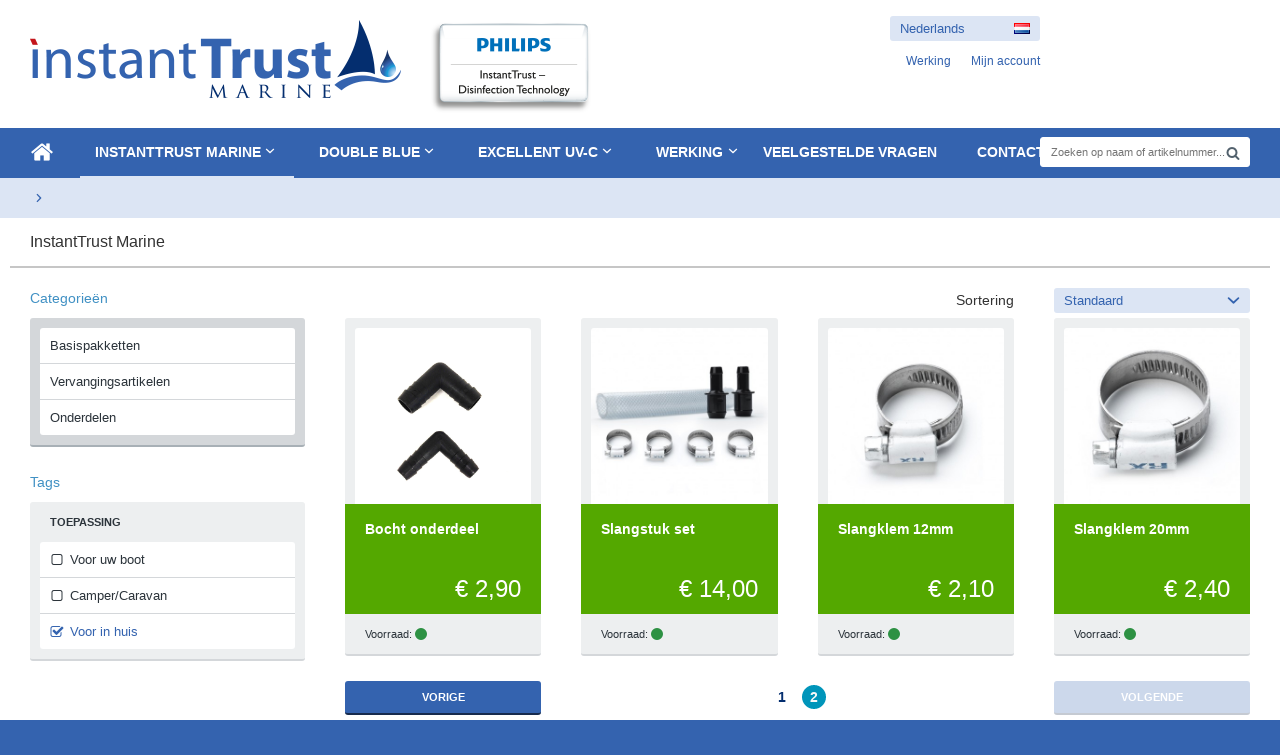

--- FILE ---
content_type: text/html; charset=UTF-8
request_url: https://www.instanttrust.nl/nl/instanttrust-marine/?tags=9&page=2
body_size: 4191
content:
<!DOCTYPE html>
<html lang="nl">
<head>
<meta charset="utf-8">









<title>Altijd schoon drinkwater aan boord met InstantTrust Marine</title>

<meta name="description" content="De producten van InstantTrust Marine.">
<meta name="keywords" content="schoon,zuiver,helder,water,drinkwater,zuivering,filter,desinfectie,systeem,instanttrust,boot,aan,boord,schip,caravan,camper,uit,de,kraan,philips">
<meta name="viewport" content="width=device-width, initial-scale=1, maximum-scale=1, user-scalable=no">

<script src="/lib/js/jquery/jquery.min.js"></script>
<script src="/lib/js/forms/FW_Form.min.js"></script>
<script src="/lib/js/jquery/ui/jquery-ui-datepicker.js"></script>
<script src="/lib/js/ion/rangeslider.js"></script><link type="text/css" rel="stylesheet" href="http://fonts.googleapis.com/css?family=Roboto:400,300,500,700">
<link type="text/css" rel="stylesheet" href="/css/vendors.css">
<link type="text/css" rel="stylesheet" href="/css/style_less.css">
<!--[if lt IE 9]><script src="/lib/js/respond/respond.min.js"></script><![endif]-->


<script src="/lib/js/shop/Shop.js"></script>

<script src="/js/script.js"></script>


<meta property="og:type" content="website">
<meta property="og:url" content="https://www.instanttrust.nl/nl/instanttrust-marine/">
<link rel="canonical" href="https://www.instanttrust.nl/nl/instanttrust-marine/">


</head>
<body>

	<div id="page">

		<!--        -->
		<!-- HEADER -->
		<!--        -->
		<div id="header">
		
			<div class="container">
				<div class="row">
		
					<!-- MOBILE MENU -->
					<div class="col col-xs-2 hidden-md span">
						<div class="nav mobile handler">
							<ul>
								<li><a href="#"><span class="icon"></span></a></li>
							</ul>
						</div>
					</div>
		
					<!-- LOGO -->
					<div class="col col-xs-6 col-md-6 logo">
						
<a href="https://www.instanttrust.nl/nl/"><img src="/files/logo-instanttrust.png" alt="logo-instanttrust"></a>
					</div>
		
					<div class="col col-md-3 col-lg-4 hidden-xs visible-md">
		
						<!-- LANGUAGE SWITCH -->
						
<div class="select language"><ul><li>
<div>Nederlands<span class="icon-nl"></span>
</div>
<ul>
<li><a href="/nl/instanttrust-marine/?tags=9&amp;page=2">Nederlands<span class="icon-nl"></span></a></li>
<li><a href="/en/instanttrust-marine/?tags=9&amp;page=2">English<span class="icon-en"></span></a></li>
</ul>
</li></ul></div>
		
						<!-- ACTION MENU -->
						<div class="nav header">
							
<div class="fw_main_wrapper"><ul>
<li class="fw_page_67"><a href="https://www.instanttrust.nl/nl/werking/"><span>Werking</span></a></li>
<li class="fw_page_6 fw_alt"><a href="https://www.instanttrust.nl/nl/mijn-account/"><span>Mijn account</span></a></li>
</ul></div>
						</div>
		
					</div>
		
					<!-- CART TRIGGER -->
					<div class="col col-xs-4 col-md-3 col-lg-2">
						
					</div>
		
				</div>
			</div>
		
		</div>


		<!--        -->
		<!-- SEARCH -->
		<!--        -->
		<div id="search">
		
			<div class="container">
				<div class="row">
		
					<div class="col">
						
<div class="search"><form action="https://www.instanttrust.nl/nl/zoeken/" method="get"><div class="wrapper">
<input type="text" name="search" placeholder="Zoeken op naam of artikelnummer..." autocomplete="off"><span class="icon"></span>
</div></form></div>
					</div>
		
				</div>
			</div>
		
		</div>


		<!--                 -->
		<!-- MAIN NAVIGATION -->
		<!--                 -->
		<div id="nav-main">

			<div class="container">
				<div class="row">

					<div class="col">
						<div class="nav mobile listener">
							<div class="hidden-md">
								
<div class="select language"><ul><li>
<div>Nederlands<span class="icon-nl"></span>
</div>
<ul>
<li><a href="/nl/instanttrust-marine/?tags=9&amp;page=2">Nederlands<span class="icon-nl"></span></a></li>
<li><a href="/en/instanttrust-marine/?tags=9&amp;page=2">English<span class="icon-en"></span></a></li>
</ul>
</li></ul></div>
							</div>
							
<div class="fw_main_wrapper"><ul>
<li class="fw_page_22"><a href="https://www.instanttrust.nl/nl/contact/"><span>Contact</span></a></li>
<li class="fw_page_21 fw_alt"><a href="https://www.instanttrust.nl/nl/veelgestelde-vragen/"><span>Veelgestelde vragen</span></a></li>
<li class="fw_page_67 fw_subs">
<a href="https://www.instanttrust.nl/nl/werking/"><span>Werking</span></a><div class="fw_subs_wrapper"><ul>
<li class="fw_page_66"><a href="https://www.instanttrust.nl/nl/werking/double-blue/"><span>Double Blue</span></a></li>
<li class="fw_page_68 fw_alt"><a href="https://www.instanttrust.nl/nl/werking/excellent-uv-c/"><span>Excellent UV-C</span></a></li>
<li class="fw_page_20"><a href="https://www.instanttrust.nl/nl/werking/instanttrust-marine/"><span>InstantTrust Marine</span></a></li>
</ul></div>
</li>
<li class="fw_page_1 fw_alt"><a href="https://www.instanttrust.nl/nl/"><span>Home</span></a></li>
<li class="fw_page_6 fw_subs">
<a href="https://www.instanttrust.nl/nl/mijn-account/"><span>Mijn account</span></a><div class="fw_subs_wrapper"><ul>
<li class="fw_page_7"><a href="https://www.instanttrust.nl/nl/mijn-account/bestellingen/"><span>Bestellingen</span></a></li>
<li class="fw_page_16 fw_alt"><a href="https://www.instanttrust.nl/nl/mijn-account/profiel/"><span>Profiel</span></a></li>
</ul></div>
</li>
</ul></div>
						</div>
						
<div class="home"><a href="/"><span class="icon-home"></span></a></div>
<div class="nav main"><ul>
<li class="active">
<a href="/nl/instanttrust-marine/">InstantTrust Marine<span class="icon"></span></a><ul>
<li><a href="/nl/instanttrust-marine/basispakketten/">Basispakketten<span></span></a></li>
<li><a href="/nl/instanttrust-marine/vervangingsartikelen/">Vervangingsartikelen<span></span></a></li>
<li><a href="/nl/instanttrust-marine/onderdelen/">Onderdelen<span></span></a></li>
</ul>
</li>
<li>
<a href="/nl/double-blue/">Double Blue<span class="icon"></span></a><ul>
<li><a href="/nl/double-blue/basispakketten/">Basispakketten<span></span></a></li>
<li><a href="/nl/double-blue/vervangingsartikelen/">Vervangingsartikelen<span></span></a></li>
<li><a href="/nl/double-blue/onderdelen/">Onderdelen<span></span></a></li>
</ul>
</li>
<li>
<a href="/nl/excellent-uv-c/">Excellent UV-C<span class="icon"></span></a><ul><li><a href="/nl/excellent-uv-c/vervangingsartikelen/">Vervangingsartikelen<span></span></a></li></ul>
</li>
</ul></div>
						<div class="hidden-xs main_menu">
							
<div class="fw_main_wrapper"><ul>
<li class="fw_page_67 fw_subs">
<a href="https://www.instanttrust.nl/nl/werking/"><span>Werking</span></a><div class="fw_subs_wrapper"><ul>
<li class="fw_page_20"><a href="https://www.instanttrust.nl/nl/werking/instanttrust-marine/"><span>InstantTrust Marine</span></a></li>
<li class="fw_page_66 fw_alt"><a href="https://www.instanttrust.nl/nl/werking/double-blue/"><span>Double Blue</span></a></li>
<li class="fw_page_68"><a href="https://www.instanttrust.nl/nl/werking/excellent-uv-c/"><span>Excellent UV-C</span></a></li>
</ul></div>
</li>
<li class="fw_page_21 fw_alt"><a href="https://www.instanttrust.nl/nl/veelgestelde-vragen/"><span>Veelgestelde vragen</span></a></li>
<li class="fw_page_22"><a href="https://www.instanttrust.nl/nl/contact/"><span>Contact</span></a></li>
</ul></div>
						</div>
					</div>

				</div>
			</div>

		</div>


		<!--            -->
		<!-- BREADCRUMB -->
		<!--            -->
		<div id="breadcrumb">
		
			<div class="container">
				<div class="row">
		
					<div class="col">
						
<div class="nav breadcrumb"><ul itemscope="itemscope" itemtype="http://schema.org/BreadcrumbList"><li itemprop="itemListElement" itemscope="itemscope" itemtype="http://schema.org/ListItem">
<a href="/nl/instanttrust-marine/" itemprop="item"><span itemprop="name">InstantTrust Marine</span><span class="icon"></span></a><meta itemprop="position" content="1">
</li></ul></div>
					</div>
		
				</div>
			</div>
			
		</div>
		
		
		<!--          -->
		<!-- PRODUCTS -->
		<!--          -->
		<div id="content">
			
			<div class="container">
				<div class="row">
					<div class="col"><h1>InstantTrust Marine</h1></div>
				</div>
	
				<div class="row">
	
					<div class="col col-md-3 hidden-xs visible-lg">
						
<h4>Categorie&euml;n</h4>
<div class="box alt nav"><div class="content"><ul>
<li><a href="/nl/instanttrust-marine/basispakketten/">Basispakketten<span></span></a></li>
<li><a href="/nl/instanttrust-marine/vervangingsartikelen/">Vervangingsartikelen<span></span></a></li>
<li><a href="/nl/instanttrust-marine/onderdelen/">Onderdelen<span></span></a></li>
</ul></div></div>
	
						
<h4>Tags</h4>
<div><div class="box filters type-1">
<h5>Toepassing</h5>
<div class="content"><ul>
<li><a href="/nl/instanttrust-marine/?tags=9-7" rel="nofollow"><div class="checkbox">Voor uw boot<span class="icon"></span>
</div></a></li>
<li><a href="/nl/instanttrust-marine/?tags=9-8" rel="nofollow"><div class="checkbox">Camper/Caravan<span class="icon"></span>
</div></a></li>
<li class="active"><a href="/nl/instanttrust-marine/" rel="nofollow"><div class="checkbox">Voor in huis<span class="icon"></span>
</div></a></li>
</ul></div>
</div></div>
						
						
						
						<!--
						<fw-component id="26" name="Pagina component #4"></fw-component>
						-->
						
					</div>
	
					<div class="col col-lg-9 span">
	
						<div class="row hidden-xs visible-lg">
	
							<div class="col col-lg-8 col-xl-9">
								<div class="sort-label">
Sortering</div>
							</div>
				
							<div class="col col-lg-4 col-xl-3">
								<div class="sort-field">
									
<div class="select"><ul><li>
<div>Standaard<span class="icon"></span>
</div>
<ul>
<li><a href="/nl/instanttrust-marine/?tags=9&amp;page=2&amp;sort=1" rel="nofollow">Standaard<span></span></a></li>
<li><a href="/nl/instanttrust-marine/?tags=9&amp;page=2&amp;sort=2" rel="nofollow">Naam oplopend<span></span></a></li>
<li><a href="/nl/instanttrust-marine/?tags=9&amp;page=2&amp;sort=3" rel="nofollow">Naam aflopend<span></span></a></li>
<li><a href="/nl/instanttrust-marine/?tags=9&amp;page=2&amp;sort=4" rel="nofollow">Prijs oplopend<span></span></a></li>
<li><a href="/nl/instanttrust-marine/?tags=9&amp;page=2&amp;sort=5" rel="nofollow">Prijs aflopend<span></span></a></li>
<li><a href="/nl/instanttrust-marine/?tags=9&amp;page=2&amp;sort=6" rel="nofollow">Laatst toegevoegd<span></span></a></li>
</ul>
</li></ul></div>
								</div>
							</div>
	
						</div>
	
						<div class="row">
	
							
<div itemscope="itemscope" itemtype="http://schema.org/Product" class="products">
<div class="col col-md-6 col-lg-4 col-xl-3"><form action="https://www.instanttrust.nl/nl/winkelwagen/" method="post"><div class="box product">
<div><input type="hidden" name="amount[18]" value="1"></div>
<a href="/nl/instanttrust-marine/bocht-onderdeel/" title="Bocht onderdeel"><div class="content">
<div class="img"><img src="/files/bochten-onderdeel.jpg" itemprop="image" alt="Bocht onderdeel" title="Bocht onderdeel"></div>
<div class="txt">
<div class="title" itemprop="name">Bocht onderdeel</div>
<div class="sub_title"></div>
<div class="price" itemprop="offers" itemscope="itemscope" itemtype="http://schema.org/Offer">
<span class="currency">&euro;&nbsp;</span><span itemprop="price">2,90 </span>
</div>
</div>
<div class="bottom">
<div class="stock">Voorraad: <span class="yes" title="Op voorraad"><span>Ja</span></span>
</div>
<div class="button alt"><span class="link" onclick="$(this).parents('form:first').submit();return false;">Bestellen</span></div>
</div>
</div></a>
</div></form></div>
<div class="col col-md-6 col-lg-4 col-xl-3"><form action="https://www.instanttrust.nl/nl/winkelwagen/" method="post"><div class="box product">
<div><input type="hidden" name="amount[14]" value="1"></div>
<a href="/nl/instanttrust-marine/slangstuk-set/" title="Slangstuk set"><div class="content">
<div class="img"><img src="/files/slangstuk-set.jpg" itemprop="image" alt="Slangstuk set" title="Slangstuk set"></div>
<div class="txt">
<div class="title" itemprop="name">Slangstuk set</div>
<div class="sub_title"></div>
<div class="price" itemprop="offers" itemscope="itemscope" itemtype="http://schema.org/Offer">
<span class="currency">&euro;&nbsp;</span><span itemprop="price">14,00 </span>
</div>
</div>
<div class="bottom">
<div class="stock">Voorraad: <span class="yes" title="Op voorraad"><span>Ja</span></span>
</div>
<div class="button alt"><span class="link" onclick="$(this).parents('form:first').submit();return false;">Bestellen</span></div>
</div>
</div></a>
</div></form></div>
<div class="col col-md-6 col-lg-4 col-xl-3"><form action="https://www.instanttrust.nl/nl/winkelwagen/" method="post"><div class="box product">
<div><input type="hidden" name="amount[19]" value="1"></div>
<a href="/nl/instanttrust-marine/slangklem-12mm/" title="Slangklem 12mm"><div class="content">
<div class="img"><img src="/files/slangklem-12mm.jpg" itemprop="image" alt="Slangklem 12mm" title="Slangklem 12mm"></div>
<div class="txt">
<div class="title" itemprop="name">Slangklem 12mm</div>
<div class="sub_title"></div>
<div class="price" itemprop="offers" itemscope="itemscope" itemtype="http://schema.org/Offer">
<span class="currency">&euro;&nbsp;</span><span itemprop="price">2,10 </span>
</div>
</div>
<div class="bottom">
<div class="stock">Voorraad: <span class="yes" title="Op voorraad"><span>Ja</span></span>
</div>
<div class="button alt"><span class="link" onclick="$(this).parents('form:first').submit();return false;">Bestellen</span></div>
</div>
</div></a>
</div></form></div>
<div class="col col-md-6 col-lg-4 col-xl-3"><form action="https://www.instanttrust.nl/nl/winkelwagen/" method="post"><div class="box product">
<div><input type="hidden" name="amount[20]" value="1"></div>
<a href="/nl/instanttrust-marine/slangklem-20mm/" title="Slangklem 20mm"><div class="content">
<div class="img"><img src="/files/slangklem-20mm-1.jpg" itemprop="image" alt="Slangklem 20mm" title="Slangklem 20mm"></div>
<div class="txt">
<div class="title" itemprop="name">Slangklem 20mm</div>
<div class="sub_title"></div>
<div class="price" itemprop="offers" itemscope="itemscope" itemtype="http://schema.org/Offer">
<span class="currency">&euro;&nbsp;</span><span itemprop="price">2,40 </span>
</div>
</div>
<div class="bottom">
<div class="stock">Voorraad: <span class="yes" title="Op voorraad"><span>Ja</span></span>
</div>
<div class="button alt"><span class="link" onclick="$(this).parents('form:first').submit();return false;">Bestellen</span></div>
</div>
</div></a>
</div></form></div>
</div>
	
						</div>
	
						
				<div class="row paging top">
				
						<div class="col col-md-3">
							<div class="button prev"><a href="/nl/instanttrust-marine/?tags=9&amp;page=1"><span>Vorige</span></a></div>
						</div>
						<div class="col col-md-6">
							<div class="pages">
						
							<a href="/nl/instanttrust-marine/?tags=9&amp;page=1"><span>1</span></a>
							
							<a href="/nl/instanttrust-marine/?tags=9&amp;page=2" class="active"><span>2</span></a>
							
							</div>
						</div>
						<div class="col col-md-3">
							<div class="button next disabled"><a href="/nl/instanttrust-marine/?tags=9&amp;page=2" onclick="return false;"><span>Volgende</span></a></div>
						</div>
						
				</div>
				
						
					</div>
	
				</div>
			</div>

		</div>
		

		<!--        -->
		<!-- FOOTER -->
		<!--        -->
		<div id="footer">
		
			<div class="container">
				<div class="row">
		
					<div class="col col-md-6 col-lg-3">
						<h3>
Ga direct naar</h3>
						<div class="nav footer">
							





<p><a href="https://www.instanttrust.nl/nl/" data-href="#PAGE-LINK:1#">Home</a><br><a href="https://www.instanttrust.nl/nl/producten/" data-href="#PAGE-LINK:10#">Producten</a><br><a href="https://www.instanttrust.nl/nl/werking/instanttrust-marine/" data-href="#PAGE-LINK:20#">Werking<br></a><a href="https://www.instanttrust.nl/nl/het-installeren-van-de-instanttrust-marine/" data-href="#PAGE-LINK:64#">Installatie</a><br><a href="https://www.instanttrust.nl/nl/veelgestelde-vragen/" data-href="#PAGE-LINK:21#">FAQ</a><br><a href="https://www.instanttrust.nl/nl/contact/" data-href="#PAGE-LINK:22#">Contact</a><br><a href="/files/algemene-voorwaarden-stichting-webshop-keurmerk.pdf" target="_blank" data-href="#FILE-LINK:220#">Algemene voorwaarden (PDF)</a></p>

						</div>
					</div>
		
					<div class="col col-md-6 col-lg-3">
						<h3>
Producten</h3>
						<div class="nav footer">
							





<p><a href="/nl/instanttrust-marine/">InstantTrust Marine</a><br><a href="/nl/double-blue/">Double Blue</a><br>Excellent UV-C</p>

						</div>
					</div>
					
					<div class="clearfix visible-xs hidden-lg"></div>
		
					<div class="col col-md-6 col-lg-3 social">
						<h3>
Volg ons</h3>
						





<ul>
<li><a href="https://www.facebook.com/InstantTrust" target="_blank"><img src="/files/icon-fb.png" alt="Facebook"> Facebook</a></li>
<li><a href="https://twitter.com/ITM_NL" target="_blank"><img src="/files/icon-tw.png" alt="Twitter"> Twitter</a></li>
<li><a href="https://www.youtube.com/channel/UC7wvkxsNmhizwmkBhHKko2g" target="_blank"><img src="/files/icon-yt.png" alt="YouTube"> Youtube</a></li>
<li><a href="https://plus.google.com/110598482240465966580/posts" target="_blank"><img src="/files/icon-gplus.png" alt="Google Plus"> Google+</a></li>
</ul>

					</div>
		
					<div class="col col-md-6 col-lg-3">
						<h3>
Blijf op de hoogte</h3>
		
						
						<div id="fw_form_wrapper_11" class="fw_form_wrapper" data-form_id="1">
						
					<form action="/nl/instanttrust-marine/?tags=9&amp;page=2" method="post" enctype="multipart/form-data" id="fw_form_e5f3b4162416a37816f00f3ec971f0a0" class="fw_form fw_inside">
						<div class="fw_hide"><input type="hidden" name="fw_form_id" value="e5f3b4162416a37816f00f3ec971f0a0"></div>
						
			<div style="display:none;"><input type="hidden" value="1" name="website_form_id" id="fw_form_field_e1facf33bc4366adbad41452ac4f46ee"></div>
			
			<div style="display:none;"><input type="text" value="" name="website_secret" id="fw_form_field_05822ca5e0cbd1406f383f34964f388f"></div>
			
					
				
					<div id="fw_form_fieldset_1" class="fw_form_fieldset">
					
				
				

				<div class="fw_form_row">
					
					<div class="fw_form_column">
						<div class="fw_form_label" style="display:none;"><label for="fw_form_field_1">Naam</label></div>
						<div class="fw_form_field">
                            
            <div>
                <input type="text" value="" name="name" id="fw_form_field_1">
                
            </div>
            
                            
                        </div>
						<div class="fw_clear"></div>
					</div>
					
					<div class="fw_icon fw_extra_small fw_required"><span></span></div>
					
					<div class="fw_clear"></div>
				</div>

				
				
				

				<div class="fw_form_row">
					
					<div class="fw_form_column">
						<div class="fw_form_label" style="display:none;"><label for="fw_form_field_2">E-mailadres</label></div>
						<div class="fw_form_field">
                            
            <div>
                <input type="text" value="" name="email" id="fw_form_field_2">
                
            </div>
            
                            
                        </div>
						<div class="fw_clear"></div>
					</div>
					
					<div class="fw_icon fw_extra_small fw_required"><span></span></div>
					
					<div class="fw_clear"></div>
				</div>

				
				
				

				<div class="fw_form_row">
					
					<div class="fw_form_column">
						<div class="fw_form_label" style="display:none;"></div>
						<div class="fw_form_field">
                            <a href="#" class="fw_form_submit_link"><span>Inschrijven voor onze nieuwsbrief</span></a>
                            
                        </div>
						<div class="fw_clear"></div>
					</div>
					
					<div class="fw_clear"></div>
				</div>

				
				
				
					</div>
					
				
				
					</form>
					

						</div>
						
		
					</div>
		
				</div>
			</div>
		
		</div>
		
		<div id="copy">
			<div class="container">
				<div class="row">
					<div class="col">
						





<p><img src="/files/logo-spunkd.gif" alt="" width="23" height="23">&nbsp;Webdesign: <a href="http://www.spunkd.nl/" target="_blank">Spunk'd reclamebureau</a></p>

					</div>
				</div>
			</div>
		</div>

	</div>
	
	
<script type="text/javascript">
window.$zopim||(function(d,s){var z=$zopim=function(c){z._.push(c)},$=z.s=
d.createElement(s),e=d.getElementsByTagName(s)[0];z.set=function(o){z.set.
_.push(o)};z._=[];z.set._=[];$.async=!0;$.setAttribute('charset','utf-8');
$.src='//v2.zopim.com/?2XBjGamTUTvzTy9e6oJqQyfGDkIqKnVK';z.t=+new Date;$.
type='text/javascript';e.parentNode.insertBefore($,e)})(document,'script');
</script>
	


<script>
  (function(i,s,o,g,r,a,m){i['GoogleAnalyticsObject']=r;i[r]=i[r]||function(){
  (i[r].q=i[r].q||[]).push(arguments)},i[r].l=1*new Date();a=s.createElement(o),
  m=s.getElementsByTagName(o)[0];a.async=1;a.src=g;m.parentNode.insertBefore(a,m)
  })(window,document,'script','//www.google-analytics.com/analytics.js','ga');

  ga('create', 'UA-39962067-1', 'auto');
  ga('send', 'pageview');

</script></body>
</html>

--- FILE ---
content_type: text/css
request_url: https://www.instanttrust.nl/css/vendors.css
body_size: 2069
content:
/* normalize */
html{-ms-text-size-adjust:100%;-webkit-text-size-adjust:100%}body{margin:0}audio,canvas,progress,video{display:inline-block;vertical-align:baseline}audio:not([controls]){display:none;height:0}a{background:transparent}a:active,a:hover{outline:0}b,strong{font-weight:bold}img{border:0}hr{-moz-box-sizing:content-box;box-sizing:content-box;height:0}button,input,select,textarea{color:inherit;font:inherit;margin:0}button{overflow:visible}button,select{text-transform:none}button,html input[type="button"],input[type="reset"],input[type="submit"]{-webkit-appearance:button;cursor:pointer}button[disabled],html input[disabled]{cursor:default}button::-moz-focus-inner,input::-moz-focus-inner{border:0;padding:0}input{line-height:normal}input[type="checkbox"],input[type="radio"]{box-sizing:border-box;padding:0}input[type="number"]::-webkit-inner-spin-button,input[type="number"]::-webkit-outer-spin-button{height:auto}input[type="search"]{-webkit-appearance:textfield;-moz-box-sizing:content-box;-webkit-box-sizing:content-box;box-sizing:content-box}input[type="search"]::-webkit-search-cancel-button,input[type="search"]::-webkit-search-decoration{-webkit-appearance:none}fieldset{border:1px solid silver;margin:0 2px;padding:.35em .625em .75em}legend{border:0;padding:0}textarea{overflow:auto}table{border-collapse:collapse;border-spacing:0}td,th{padding:0}

/* responsive */
.container,.row,.col{box-sizing:border-box;-moz-box-sizing:border-box;-webkit-box-sizing:border-box}.row:after{clear:both;content:'';display:block}.col{float:left;position:relative;width:100%}.clearfix{clear:both;display:none}.hidden-xs{display:none}.visible-xs{display:block}.col-xs-1{width:8.333333333333333%}.col-xs-2{width:16.666666666666667%}.col-xs-3{width:25%}.col-xs-4{width:33.333333333333333%}.col-xs-5{width:41.666666666666667%}.col-xs-6{width:50%}.col-xs-7{width:58.333333333333333%}.col-xs-8{width:66.666666666666667%}.col-xs-9{width:75%}.col-xs-10{width:83.333333333333333%}.col-xs-11{width:91.666666666666667%}.col-xs-12{width:100%}.col-xs-offset-0{margin-left:0}.col-xs-offset-1{margin-left:8.333333333333333%}.col-xs-offset-2{margin-left:16.666666666666667%}.col-xs-offset-3{margin-left:25%}.col-xs-offset-4{margin-left:33.333333333333333%}.col-xs-offset-5{margin-left:41.666666666666667%}.col-xs-offset-6{margin-left:50%}.col-xs-offset-7{margin-left:58.333333333333333%}.col-xs-offset-8{margin-left:66.666666666666667%}.col-xs-offset-9{margin-left:75%}.col-xs-offset-10{margin-left:83.333333333333333%}.col-xs-offset-11{margin-left:91.666666666666667%}.col-xs-offset-12{margin-left:100%}.col-xs-pull-0{right:0}.col-xs-pull-1{right:8.333333333333333%}.col-xs-pull-2{right:16.666666666666667%}.col-xs-pull-3{right:25%}.col-xs-pull-4{right:33.333333333333333%}.col-xs-pull-5{right:41.666666666666667%}.col-xs-pull-6{right:50%}.col-xs-pull-7{right:58.333333333333333%}.col-xs-pull-8{right:66.666666666666667%}.col-xs-pull-9{right:75%}.col-xs-pull-10{right:83.333333333333333%}.col-xs-pull-11{right:91.666666666666667%}.col-xs-pull-12{right:100%}.col-xs-push-0{left:0}.col-xs-push-1{left:8.333333333333333%}.col-xs-push-2{left:16.666666666666667%}.col-xs-push-3{left:25%}.col-xs-push-4{left:33.333333333333333%}.col-xs-push-5{left:41.666666666666667%}.col-xs-push-6{left:50%}.col-xs-push-7{left:58.333333333333333%}.col-xs-push-8{left:66.666666666666667%}.col-xs-push-9{left:75%}.col-xs-push-10{left:83.333333333333333%}.col-xs-push-11{left:91.666666666666667%}.col-xs-push-12{left:100%}@media(min-width:480px){.hidden-sm{display:none}.visible-sm{display:block}.container{width:456px}.col-sm-1{width:8.333333333333333%}.col-sm-2{width:16.666666666666667%}.col-sm-3{width:25%}.col-sm-4{width:33.333333333333333%}.col-sm-5{width:41.666666666666667%}.col-sm-6{width:50%}.col-sm-7{width:58.333333333333333%}.col-sm-8{width:66.666666666666667%}.col-sm-9{width:75%}.col-sm-10{width:83.333333333333333%}.col-sm-11{width:91.666666666666667%}.col-sm-12{width:100%}.col-sm-offset-0{margin-left:0}.col-sm-offset-1{margin-left:8.333333333333333%}.col-sm-offset-2{margin-left:16.666666666666667%}.col-sm-offset-3{margin-left:25%}.col-sm-offset-4{margin-left:33.333333333333333%}.col-sm-offset-5{margin-left:41.666666666666667%}.col-sm-offset-6{margin-left:50%}.col-sm-offset-7{margin-left:58.333333333333333%}.col-sm-offset-8{margin-left:66.666666666666667%}.col-sm-offset-9{margin-left:75%}.col-sm-offset-10{margin-left:83.333333333333333%}.col-sm-offset-11{margin-left:91.666666666666667%}.col-sm-offset-12{margin-left:100%}.col-sm-pull-0{right:0}.col-sm-pull-1{right:8.333333333333333%}.col-sm-pull-2{right:16.666666666666667%}.col-sm-pull-3{right:25%}.col-sm-pull-4{right:33.333333333333333%}.col-sm-pull-5{right:41.666666666666667%}.col-sm-pull-6{right:50%}.col-sm-pull-7{right:58.333333333333333%}.col-sm-pull-8{right:66.666666666666667%}.col-sm-pull-9{right:75%}.col-sm-pull-10{right:83.333333333333333%}.col-sm-pull-11{right:91.666666666666667%}.col-sm-pull-12{right:100%}.col-sm-push-0{left:0}.col-sm-push-1{left:8.333333333333333%}.col-sm-push-2{left:16.666666666666667%}.col-sm-push-3{left:25%}.col-sm-push-4{left:33.333333333333333%}.col-sm-push-5{left:41.666666666666667%}.col-sm-push-6{left:50%}.col-sm-push-7{left:58.333333333333333%}.col-sm-push-8{left:66.666666666666667%}.col-sm-push-9{left:75%}.col-sm-push-10{left:83.333333333333333%}.col-sm-push-11{left:91.666666666666667%}.col-sm-push-12{left:100%}}@media(min-width:768px){.hidden-md{display:none}.visible-md{display:block}.container{width:744px}.col-md-1{width:8.333333333333333%}.col-md-2{width:16.666666666666667%}.col-md-3{width:25%}.col-md-4{width:33.333333333333333%}.col-md-5{width:41.666666666666667%}.col-md-6{width:50%}.col-md-7{width:58.333333333333333%}.col-md-8{width:66.666666666666667%}.col-md-9{width:75%}.col-md-10{width:83.333333333333333%}.col-md-11{width:91.666666666666667%}.col-md-12{width:100%}.col-md-offset-0{margin-left:0}.col-md-offset-1{margin-left:8.333333333333333%}.col-md-offset-2{margin-left:16.666666666666667%}.col-md-offset-3{margin-left:25%}.col-md-offset-4{margin-left:33.333333333333333%}.col-md-offset-5{margin-left:41.666666666666667%}.col-md-offset-6{margin-left:50%}.col-md-offset-7{margin-left:58.333333333333333%}.col-md-offset-8{margin-left:66.666666666666667%}.col-md-offset-9{margin-left:75%}.col-md-offset-10{margin-left:83.333333333333333%}.col-md-offset-11{margin-left:91.666666666666667%}.col-md-offset-12{margin-left:100%}.col-md-pull-0{right:0}.col-md-pull-1{right:8.333333333333333%}.col-md-pull-2{right:16.666666666666667%}.col-md-pull-3{right:25%}.col-md-pull-4{right:33.333333333333333%}.col-md-pull-5{right:41.666666666666667%}.col-md-pull-6{right:50%}.col-md-pull-7{right:58.333333333333333%}.col-md-pull-8{right:66.666666666666667%}.col-md-pull-9{right:75%}.col-md-pull-10{right:83.333333333333333%}.col-md-pull-11{right:91.666666666666667%}.col-md-pull-12{right:100%}.col-md-push-0{left:0}.col-md-push-1{left:8.333333333333333%}.col-md-push-2{left:16.666666666666667%}.col-md-push-3{left:25%}.col-md-push-4{left:33.333333333333333%}.col-md-push-5{left:41.666666666666667%}.col-md-push-6{left:50%}.col-md-push-7{left:58.333333333333333%}.col-md-push-8{left:66.666666666666667%}.col-md-push-9{left:75%}.col-md-push-10{left:83.333333333333333%}.col-md-push-11{left:91.666666666666667%}.col-md-push-12{left:100%}}@media(min-width:1024px){.hidden-lg{display:none}.visible-lg{display:block}.container{width:996px}.col-lg-1{width:8.333333333333333%}.col-lg-2{width:16.666666666666667%}.col-lg-3{width:25%}.col-lg-4{width:33.333333333333333%}.col-lg-5{width:41.666666666666667%}.col-lg-6{width:50%}.col-lg-7{width:58.333333333333333%}.col-lg-8{width:66.666666666666667%}.col-lg-9{width:75%}.col-lg-10{width:83.333333333333333%}.col-lg-11{width:91.666666666666667%}.col-lg-12{width:100%}.col-lg-offset-0{margin-left:0}.col-lg-offset-1{margin-left:8.333333333333333%}.col-lg-offset-2{margin-left:16.666666666666667%}.col-lg-offset-3{margin-left:25%}.col-lg-offset-4{margin-left:33.333333333333333%}.col-lg-offset-5{margin-left:41.666666666666667%}.col-lg-offset-6{margin-left:50%}.col-lg-offset-7{margin-left:58.333333333333333%}.col-lg-offset-8{margin-left:66.666666666666667%}.col-lg-offset-9{margin-left:75%}.col-lg-offset-10{margin-left:83.333333333333333%}.col-lg-offset-11{margin-left:91.666666666666667%}.col-lg-offset-12{margin-left:100%}.col-lg-pull-0{right:0}.col-lg-pull-1{right:8.333333333333333%}.col-lg-pull-2{right:16.666666666666667%}.col-lg-pull-3{right:25%}.col-lg-pull-4{right:33.333333333333333%}.col-lg-pull-5{right:41.666666666666667%}.col-lg-pull-6{right:50%}.col-lg-pull-7{right:58.333333333333333%}.col-lg-pull-8{right:66.666666666666667%}.col-lg-pull-9{right:75%}.col-lg-pull-10{right:83.333333333333333%}.col-lg-pull-11{right:91.666666666666667%}.col-lg-pull-12{right:100%}.col-lg-push-0{left:0}.col-lg-push-1{left:8.333333333333333%}.col-lg-push-2{left:16.666666666666667%}.col-lg-push-3{left:25%}.col-lg-push-4{left:33.333333333333333%}.col-lg-push-5{left:41.666666666666667%}.col-lg-push-6{left:50%}.col-lg-push-7{left:58.333333333333333%}.col-lg-push-8{left:66.666666666666667%}.col-lg-push-9{left:75%}.col-lg-push-10{left:83.333333333333333%}.col-lg-push-11{left:91.666666666666667%}.col-lg-push-12{left:100%}}@media(min-width:1280px){.hidden-xl{display:none}.visible-xl{display:block}.container{width:1260px}.col-xl-1{width:8.333333333333333%}.col-xl-2{width:16.666666666666667%}.col-xl-3{width:25%}.col-xl-4{width:33.333333333333333%}.col-xl-5{width:41.666666666666667%}.col-xl-6{width:50%}.col-xl-7{width:58.333333333333333%}.col-xl-8{width:66.666666666666667%}.col-xl-9{width:75%}.col-xl-10{width:83.333333333333333%}.col-xl-11{width:91.666666666666667%}.col-xl-12{width:100%}.col-xl-offset-0{margin-left:0}.col-xl-offset-1{margin-left:8.333333333333333%}.col-xl-offset-2{margin-left:16.666666666666667%}.col-xl-offset-3{margin-left:25%}.col-xl-offset-4{margin-left:33.333333333333333%}.col-xl-offset-5{margin-left:41.666666666666667%}.col-xl-offset-6{margin-left:50%}.col-xl-offset-7{margin-left:58.333333333333333%}.col-xl-offset-8{margin-left:66.666666666666667%}.col-xl-offset-9{margin-left:75%}.col-xl-offset-10{margin-left:83.333333333333333%}.col-xl-offset-11{margin-left:91.666666666666667%}.col-xl-offset-12{margin-left:100%}.col-xl-pull-0{right:0}.col-xl-pull-1{right:8.333333333333333%}.col-xl-pull-2{right:16.666666666666667%}.col-xl-pull-3{right:25%}.col-xl-pull-4{right:33.333333333333333%}.col-xl-pull-5{right:41.666666666666667%}.col-xl-pull-6{right:50%}.col-xl-pull-7{right:58.333333333333333%}.col-xl-pull-8{right:66.666666666666667%}.col-xl-pull-9{right:75%}.col-xl-pull-10{right:83.333333333333333%}.col-xl-pull-11{right:91.666666666666667%}.col-xl-pull-12{right:100%}.col-xl-push-0{left:0}.col-xl-push-1{left:8.333333333333333%}.col-xl-push-2{left:16.666666666666667%}.col-xl-push-3{left:25%}.col-xl-push-4{left:33.333333333333333%}.col-xl-push-5{left:41.666666666666667%}.col-xl-push-6{left:50%}.col-xl-push-7{left:58.333333333333333%}.col-xl-push-8{left:66.666666666666667%}.col-xl-push-9{left:75%}.col-xl-push-10{left:83.333333333333333%}.col-xl-push-11{left:91.666666666666667%}.col-xl-push-12{left:100%}}

/* ion range slider */
.irs{position:relative;display:block}.irs-line{position:relative;display:block;overflow:hidden}.irs-line-left,.irs-line-mid,.irs-line-right{position:absolute;display:block;top:0}.irs-line-left{left:0;width:10%}.irs-line-mid{left:10%;width:80%}.irs-line-right{right:0;width:10%}.irs-diapason{position:absolute;display:block;left:0;width:100%}.irs-slider{position:absolute;display:block;cursor:default;z-index:1}.irs-slider.single{left:10px}.irs-slider.single:before{position:absolute;display:block;content:"";top:-30%;left:-30%;width:160%;height:160%;background:rgba(0,0,0,0.0)}.irs-slider.from{left:100px}.irs-slider.from:before{position:absolute;display:block;content:"";top:-30%;left:-30%;width:130%;height:160%;background:rgba(0,0,0,0.0)}.irs-slider.to{left:300px}.irs-slider.to:before{position:absolute;display:block;content:"";top:-30%;left:0;width:130%;height:160%;background:rgba(0,0,0,0.0)}.irs-slider.last{z-index:2}.irs-min{position:absolute;display:block;left:0;cursor:default}.irs-max{position:absolute;display:block;right:0;cursor:default}.irs-from,.irs-to,.irs-single{position:absolute;display:block;top:0;left:0;cursor:default;white-space:nowrap}.irs-grid{position:absolute;display:none;bottom:0;left:0;width:100%;height:20px}.irs-with-grid .irs-grid{display:block}.irs-grid-pol{position:absolute;top:0;left:0;width:1px;height:8px;background:#000}.irs-grid-pol.small{height:4px}.irs-grid-text{position:absolute;bottom:0;left:0;width:100px;white-space:nowrap;text-align:center;font-size:9px;line-height:9px;color:#000}.irs-disable-mask{position:absolute;display:block;top:0;left:0;width:100%;height:100%;cursor:default;background:rgba(0,0,0,0.0);z-index:2}.irs-disabled{opacity:.4}

--- FILE ---
content_type: text/css
request_url: https://www.instanttrust.nl/css/style_less.css
body_size: 8797
content:
@font-face{font-family: "fontastic";src: url("../fonts/fontastic.eot");src: url("../fonts/fontastic.eot?#iefix") format("embedded-opentype"), url("../fonts/fontastic.woff") format("woff"), url("../fonts/fontastic.ttf") format("truetype"), url("../fonts/fontastic.svg#fontastic") format("svg");font-weight: normal;font-style: normal}[data-icon]:before,[class^="icon-"]:before,[class*=" icon-"]:before,span.icon:before,.icon > span:before{font-family: "fontastic" !important;font-style: normal !important;font-weight: normal !important;font-variant: normal !important;text-transform: none !important;speak: none;line-height: 1;-webkit-font-smoothing: antialiased;-moz-osx-font-smoothing: grayscale}[data-icon]:before{content: attr(data-icon)}.icon-menu:before{content: "a"}.icon-facebook:before{content: "b"}.icon-twitter:before{content: "c"}.icon-linkedin:before{content: "d"}.icon-pinterest:before{content: "e"}.icon-google-plus:before{content: "f"}.icon-flickr:before{content: "g"}.icon-instagram:before{content: "h"}.icon-youtube:before{content: "i"}.icon-home:before{content: "j"}.icon-search:before{content: "k"}.icon-bag:before{content: "l"}.icon-star:before{content: "m"}.icon-star-empty:before{content: "n"}.icon-arrow-down:before{content: "o"}.icon-arrow-up:before{content: "p"}.icon-arrow-right:before{content: "q"}.icon-arrow-left:before{content: "r"}.icon-checked:before{content: "y"}.icon-unchecked:before{content: "z"}.icon-cross:before{content: "A"}.icon-refresh:before{content: "B"}.icon-tag:before{content: "s"}body{-webkit-font-smoothing: antialiased;background-color: #3463af;color: #333;font: 14px 'Roboto', Arial, Helvetica, sans-serif;line-height: 20px}h1,h2,h3,h4,h5,h6{margin: 0 0 20px 0;padding: 0}h1,h2{border-bottom: 2px solid #c6c6c6;color: #333;font-size: 16px;font-weight: 300;line-height: 48px}h3{border-bottom: 1px dotted #2c343b;font-size: 14px;font-weight: bold;line-height: 40px}h4{color: #4191c4;font-size: 14px;font-weight: normal;line-height: 20px;margin-bottom: 10px}h5{color: #2c343b;font-size: 11px;line-height: 20px;text-transform: uppercase}h6{color: #2c343b;font-size: 12px}p{margin: 0 0 25px 0}ul{margin: 0 0 25px 15px;padding: 0}a{color: #042e6f;text-decoration: underline}a:hover{color: #b4c1d4}label{color: #3463af}input[type=text],input[type=password],textarea,select{background-color: #dce5f4;border: 1px solid #dce5f4;border-radius: 3px;box-sizing: border-box;color: #668ecc;display: block;height: 30px;padding: 0 10px;transition: background-color .25s, border-color .25s;width: 100%;-moz-border-radius: 3px;-moz-box-sizing: border-box;-moz-transition: background-color .25s, border-color .25s;-webkit-border-radius: 3px;-webkit-box-sizing: border-box;-webkit-transition: background-color .25s, border-color .25s}input[type=text],input[type=password],textarea{-webkit-appearance: none}input[type=text]:focus,input[type=password]:focus,textarea:focus{border-color: #dce5f4;outline: none}.error input[type=text],.error input[type=password],.error textarea,.error select{border-color: #c44741}.error,.error label{color: #c44741}.success{color: #2d9143;font-weight: bold}select{padding: 5px 0 5px 5px}select:focus{border-color: #dce5f4;outline: none}textarea{height: 150px;overflow: auto;padding: 5px 0 5px 10px;resize: none}table{width: 100%}table table{width: auto}table table td{border: 0 !important;padding: 0 !important;padding-right: 20px !important}th,td{padding: 5px 10px;text-align: left;vertical-align: top}thead th{color: #2c343b}tfoot td{color: #2c343b}.feedback .warning{border-radius: 3px;background-color: #dc928f;color: #fff;margin: 0 0 5px 0;padding: 10px 20px;-moz-border-radius: 3px;-webkit-border-radius: 3px}.feedback .warning p{margin: 0}.popup-handler,.shipping-address-manager{border-top: 1px solid #ddd;margin-top: 5px;padding-top: 5px}.popup-handler.alt,.shipping-address-manager.alt{border-top: 0;float: left;margin-right: 10px}.popup-handler.alt a,.shipping-address-manager.alt a{background-color: #52616d;border-radius: 3px;color: #fff;display: block;height: 16px;padding: 8px;text-decoration: none;width: 16px;-moz-border-radius: 3px;-webkit-border-radius: 3px}.popup-handler.alt a:hover,.shipping-address-manager.alt a:hover{background-color: #2c343b}.popup-handler.alt a span,.shipping-address-manager.alt a span{color: #fff;float: left;font-size: 16px;height: 16px;width: 16px}.popup-handler.alt a.add .icon:before,.shipping-address-manager.alt a.add .icon:before{content: 't'}.popup-handler.alt a.edit .icon:before,.shipping-address-manager.alt a.edit .icon:before{content: 'v'}.popup-handler.alt a.delete .icon:before,.shipping-address-manager.alt a.delete .icon:before{content: 'u'}.shipping-address-manager{font-style: italic}.cart .popup-handler a{font-size: 11px}.popup-blocker{background-color: #2c343b;bottom: 0;filter: alpha(opacity=0);opacity: 0;left: 0;position: fixed;right: 0;top: 0;transition: opacity .2s ease-in-out;z-index: -100}.popup-blocker.show,.popup-blocker.hiding{filter: alpha(opacity=75);opacity: 0.75;z-index: 1000}.popup-blocker.hiding{filter: alpha(opacity=0);opacity: 0}.popup-wrapper{left: 50%;position: fixed;transform: translateX(-50%) translateY(-50%);top: 50%;z-index: -110;-webkit-transform: translateX(-50%) translateY(-50%);-moz-transform: translateX(-50%) translateY(-50%);-ms-transform: translateX(-50%) translateY(-50%)}.popup-wrapper .popup{filter: alpha(opacity=0);opacity: 0;transition: all .2s ease-in-out;transform: scale(.8);-webkit-transform: scale(.8);-moz-transform: scale(.8);-ms-transform: scale(.8)}.popup-wrapper.show,.popup-wrapper.hiding{z-index: 1100}.popup-wrapper.show .popup,.popup-wrapper.hiding .popup{filter: alpha(opacity=100);opacity: 1;transform: scale(1);-webkit-transform: scale(1);-moz-transform: scale(1);-ms-transform: scale(1)}.popup-wrapper.hiding .popup{filter: alpha(opacity=0);opacity: 0;transform: scale(.8);-webkit-transform: scale(.8);-moz-transform: scale(.8);-ms-transform: scale(.8)}.popup-wrapper .popup{position: relative}.popup-wrapper .popup .close{cursor: pointer;height: 16px;padding: 8px;position: absolute;right: 2px;top: 3px;width: 16px}.popup-wrapper .popup .close span{color: #a8b0b6;float: left;font-size: 16px;height: 16px;width: 16px}.popup-wrapper .popup .close span.icon:before{content: 'A'}.popup-wrapper .popup .close:hover span{color: #2c343b}.popup-wrapper .popup .box{margin-bottom: 0}.popup-wrapper .popup .content{background-color: #fff !important}.popup-wrapper .popup .tabs li,.popup-wrapper .popup .tabs span{float: none !important}.popup-wrapper .popup .tabs span{display: block;float: none !important;font-weight: bold;padding-right: 50px !important}.popup-wrapper .popup td{padding: 5px 10px !important}.popup-wrapper .popup td.label{text-align: left !important;padding-top: 11px !important}.popup-wrapper .popup td input[type="input"],.popup-wrapper .popup td select,.popup-wrapper .popup td textarea{width: 250px}.popup-wrapper .popup td input[type="checkbox"]{margin-top: 6px}.popup-wrapper .popup tr.required td label:after{content: " *"}.popup-wrapper .popup .button{margin-top: 10px}.container{margin: 0 auto}.row{position: relative}.col{padding: 0 20px}.col h1,.col h2,.col h3{margin-left: -20px;margin-right: -20px;padding: 0 20px}.col.span{padding: 0}.col.span h1{margin-left: 0;margin-right: 0}.row.fluid .box .content{min-height: 230px}.nav ul:after{clear: both;content: '';display: block}.nav ul{list-style: none;margin: 0}.nav ul ul{display: none;left: 0;min-width: 100%;position: absolute}.nav li{position: relative;float: left;margin-left: 20px}.nav li:first-child,.nav li li{margin-left: 0}.nav li li{float: none}.nav li li a{white-space: nowrap}.nav li:hover ul{display: block}.nav a{text-decoration: none}.nav a > span{display: none;font-size: 18px;height: 18px;width: 18px}.nav a > span.icon{display: block;float: right}.nav .fw_main_wrapper li a > span{display: block;font-size: 12px;height: auto;width: auto}.nav.mobile .fw_main_wrapper .fw_subs:after{content: 'o';color: #fff;position: absolute;width: 18px;height: 18px;right: 20px;top: 11px;z-index: 30;font-family: "fontastic" !important;font-style: normal !important;font-weight: normal !important;font-variant: normal !important;text-transform: none !important;speak: none;line-height: 1;font-size: 18px;-webkit-font-smoothing: antialiased;-moz-osx-font-smoothing: grayscale}.nav.mobile .fw_main_wrapper ul > li,.nav.mobile .fw_main_wrapper ul > li > a,.nav.mobile .fw_main_wrapper ul > li > a > span{display: block;float: none;width: auto}.nav.mobile .fw_main_wrapper ul > li > a{float: left;position: relative;z-index: 20}.nav.mobile .fw_main_wrapper ul > li ul{display: none;background-color: #fff;overflow-y: hidden;position: relative;z-index: 30}.nav.mobile .fw_main_wrapper ul > li ul li,.nav.mobile .fw_main_wrapper ul > li ul a{background-color: transparent !important}.nav.mobile .fw_main_wrapper ul > li ul li > a{padding: 8px 0}.nav.mobile .fw_main_wrapper ul > li ul li > a span{font-size: 10px;color: #3463af}.nav.mobile .fw_main_wrapper ul > li:hover ul{display: block}.nav.mobile .fw_main_wrapper ul > li.active ul{display: block}.nav.mobile .fw_main_wrapper span.icon{height: 50px;padding: 30px 20px 0 20px}.nav.mobile .fw_main_wrapper span.icon:before{content: 'a'}.nav.handler ul > li,.nav.handler ul > li > a,.nav.handler ul > li > a > span{display: block;float: none;width: auto}.nav.handler ul > li > a{float: left;position: relative;z-index: 20}.nav.handler ul > li ul{display: none;background-color: #fff;overflow-y: hidden;position: relative;z-index: 30}.nav.handler ul > li:hover ul{display: block}.nav.handler ul > li.active ul{display: block}.nav.handler span.icon{height: 50px;padding: 30px 20px 0 20px}.nav.handler span.icon:before{content: 'a'}.nav.main{border-bottom: 2px solid #3463af;display: block;float: left;height: 48px}.nav.main .fw_main_wrapper > ul > li.fw_subs:after,.nav.main > ul > li.fw_subs:after{content: 'o';color: #fff;position: absolute;width: 18px;height: 18px;right: -4px;top: 14px;font-family: "fontastic" !important;font-style: normal !important;font-weight: normal !important;font-variant: normal !important;text-transform: none !important;speak: none;line-height: 1;font-size: 18px;-webkit-font-smoothing: antialiased;-moz-osx-font-smoothing: grayscale}.nav.main .fw_main_wrapper > ul > li > a,.nav.main > ul > li > a{color: #fff;float: left;font-weight: bold;padding: 14px 15px;text-transform: uppercase;transition: color .25s;-moz-transition: color .25s;-webkit-transition: color .25s}.nav.main .fw_main_wrapper > ul > li > a span.icon:before,.nav.main > ul > li > a span.icon:before{content: 'o'}.nav.main .fw_main_wrapper > ul > li:hover > a,.nav.main > ul > li:hover > a,.nav.main .fw_main_wrapper > ul > li.active > a,.nav.main > ul > li.active > a,.nav.main .fw_main_wrapper > ul > li.fw_active > a,.nav.main > ul > li.fw_active > a{color: #fff;border-bottom: 2px solid #dce5f4}.nav.main .fw_main_wrapper > ul > li.active > a,.nav.main > ul > li.active > a,.nav.main .fw_main_wrapper > ul > li.fw_active > a,.nav.main > ul > li.fw_active > a{border-bottom-color: #dce5f4}.nav.main li ul{background-color: #edeff0;border-bottom: 2px solid #d4d7da;border-bottom-left-radius: 3px;border-bottom-right-radius: 3px;border-top: 2px solid #dce5f4;min-width: 100%;position: absolute;top: 48px;z-index: 10;-moz-border-radius-bottomleft: 3px;-moz-border-radius-bottomright: 3px;-webkit-border-bottom-left-radius: 3px;-webkit-border-bottom-right-radius: 3px}.nav.main li ul li > a{border-top: 1px solid #d4d7da;color: #3463af;display: block;padding: 8px 15px}.nav.main li ul li > a:hover{background-color: #668ecc;color: #fff}.nav.main li ul li:first-child a{border-top: 0}.nav.main li ul li.active > a{color: #668ecc}.nav.header a{color: #fff}.nav.header li.active a,.nav.header li.fw_active a,.nav.header a:hover{text-decoration: underline}.nav.header .fw_main_wrapper a > span{display: block;font-size: 12px;height: auto;width: auto}.nav.breadcrumb{background-color: #dce5f4}.nav.breadcrumb a{color: #3463af}.nav.breadcrumb a:hover{text-decoration: underline}.nav.breadcrumb a > span.icon{float: left}.nav.breadcrumb a > span.icon:before{content: 'q'}.nav.footer li{float: none;margin-left: 0}.nav.footer li a{color: #fff}.nav.footer li a:hover{text-decoration: underline}.nav.footer li a > span.icon{float: left}.nav.footer li a > span.icon:before{content: 'q'}.box{background-color: #edeff0;border-bottom: 2px solid #d4d7da;border-radius: 3px;font-size: 14px;line-height: 20px;margin-bottom: 25px;padding: 10px;-moz-border-radius: 3px;-webkit-border-radius: 3px}.box:after{clear: both;content: '';display: block}.box h5{margin: 0 0 10px 0;padding: 0 10px}.box p{margin: 0}.box > a{display: block;margin: -10px;padding: 10px;position: relative;text-decoration: none}.box img{border-radius: 3px;display: block;margin: 0 auto;max-width: 100%;-moz-border-radius: 3px;-webkit-border-radius: 3px}.box .parts img{margin: 0}.box .split{box-sizing: border-box;float: left;padding-left: 20px;width: 50%;-moz-box-sizing: border-box;-webkit-box-sizing: border-box}.box .split:first-child{padding-left: 0;padding-right: 20px}.box .content{background-color: #fff;border-radius: 3px;padding: 10px;-moz-border-radius: 3px;-webkit-border-radius: 3px}.box.category .content,.box.product .content,.box.product-alt .content,.box.coupon .content,.box.nav .content,.box.filters .content{padding: 0}.box.category,.box.product,.box.product-alt{transition: background-color .25s, border-bottom-color .25s;-moz-transition: background-color .25s, border-bottom-color .25s;-webkit-transition: background-color .25s, border-bottom-color .25s}.box.category:hover,.box.product:hover,.box.product-alt:hover{background-color: #d4d7da;border-bottom-color: #a8b0b6}.box.product .content,.box.product-alt .content{background-color: transparent}.box.product .img,.box.product-alt .img,.box.product .img img,.box.product-alt .img img{background-color: #fff;border-bottom-left-radius: 0;border-bottom-right-radius: 0;-moz-border-radius-bottomleft: 0;-moz-border-radius-bottomright: 0;-webkit-border-bottom-left-radius: 0;-webkit-border-bottom-right-radius: 0}.box.product .txt,.box.product-alt .txt{background-color: #54a800;color: #fff;margin: 0 -10px;padding: 15px 20px;transition: background-color .25s;-moz-transition: background-color .25s;-webkit-transition: background-color .25s}.box.product .txt:after,.box.product-alt .txt:after{clear: both;content: '';display: block}.box.product .title,.box.product-alt .title{font-size: 14px;font-weight: bold;height: 40px;overflow: hidden}.box.product .sub_title,.box.product-alt .sub_title{margin-bottom: 20px}.box.product .price_old,.box.product-alt .price_old,.box.product .price,.box.product-alt .price{float: left}.box.product .price_old,.box.product-alt .price_old{font-size: 14px;text-decoration: line-through}.box.product .price,.box.product-alt .price{float: right;font-size: 24px;text-align: right}.box.product .bottom,.box.product-alt .bottom{height: 30px;position: relative}.box.product .stock,.box.product-alt .stock,.box.product .button,.box.product-alt .button{position: absolute;top: 0}.box.product .stock,.box.product-alt .stock{color: #2c343b;font-size: 11px;left: 10px;line-height: 40px}.box.product .button,.box.product-alt .button{right: 10px;top: 6px}.box.product .button span,.box.product-alt .button span{opacity: 0;padding-left: 10px !important;padding-right: 10px !important}.box.product .labels,.box.product-alt .labels{position: absolute;left: 0;top: 20px;z-index: 20}.box.product .labels span,.box.product-alt .labels span{border-bottom-right-radius: 3px;border-top-right-radius: 3px;display: block;font-size: 11px;line-height: 24px;padding: 0 10px 0 20px;margin-bottom: 5px;-moz-border-radius-bottomright: 3px;-moz-border-radius-topright: 3px;-webkit-border-bottom-right-radius: 3px;-webkit-border-top-right-radius: 3px}.box.product [class^="label-"],.box.product-alt [class^="label-"]{background-color: #042e6f;color: #fff}.box.product .rating,.box.product-alt .rating{color: #00f;font-size: 16px;position: absolute;right: 20px;top: 23px;z-index: 20}.box.product .rating span.icon:before,.box.product-alt .rating span.icon:before{content: 'm'}.box.product .rating span.icon.empty:before,.box.product-alt .rating span.icon.empty:before{content: 'n'}.box.product:hover .txt,.box.product-alt:hover .txt{background-color: #3b7500}.box.product:hover .button span,.box.product-alt:hover .button span{opacity: 1}.box.product-alt .txt{background-color: #54a800;color: #fff}.box.product-alt:hover .txt{background-color: #3b7500}.box.coupon{padding: 20px}.box.coupon .content{background-color: transparent}.box.coupon .content input[type="text"]{background-color: #FFF}.box.coupon .content:after{clear: both;content: '';display: block}.box.login p,.box.password p,.box.register p,.box.information p{font-style: italic;margin-bottom: 10px}.box.login .label,.box.password .label,.box.register .label,.box.information .label{margin-bottom: 5px}.box.login .field,.box.password .field,.box.register .field,.box.information .field,.box.login .button,.box.password .button,.box.register .button,.box.information .button{margin-bottom: 10px}.box.login .forgot-password,.box.password .forgot-password,.box.register .forgot-password,.box.information .forgot-password{text-align: center}.box.password form > div:after{clear: both;content: '';display: block}.box.password .label,.box.password .field,.box.password .button{float: left;width: 40%}.box.password .label{line-height: 30px}.box.password .field,.box.password .button{width: 60%}.box.password .button{float: right;margin-bottom: 0}.box.nav,.box.filters{font-size: 13px}.box.nav ul,.box.filters ul{list-style: none;margin: 0}.box.nav li,.box.filters li{float: none;margin-left: 0}.box.nav a,.box.filters a{background-color: transparent;border-top: 1px solid #d4d7da;color: #2c343b;display: block;font-weight: 400;padding: 8px 10px 7px 10px;position: relative;text-decoration: none;transition: background-color .25s, color .25s;-moz-transition: background-color .25s, color .25s;-webkit-transition: background-color .25s, color .25s}.box.nav a:hover,.box.filters a:hover,.box.nav li.active a,.box.filters li.active a,.box.nav li.fw_active a,.box.filters li.fw_active a{background-color: #edeff0;color: #3463af}.box.nav li:first-child a,.box.filters li:first-child a{border-top: 0;border-top-left-radius: 3px;border-top-right-radius: 3px;-moz-border-radius-topleft: 3px;-moz-border-radius-topright: 3px;-webkit-border-top-left-radius: 3px;-webkit-border-top-right-radius: 3px}.box.nav li:last-child a,.box.filters li:last-child a{border-bottom-left-radius: 3px;border-bottom-right-radius: 3px;-moz-border-radius-bottomleft: 3px;-moz-border-radius-bottomright: 3px;-webkit-border-bottom-left-radius: 3px;-webkit-border-bottom-right-radius: 3px}.box.nav li span,.box.filters li span{display: none;font-size: 18px;height: 18px;width: 18px}.box.nav li.active span,.box.filters li.active span{display: block;float: right;margin-right: -6px}.box.nav li.active span:before,.box.filters li.active span:before{content: 'q'}.box.filters a{border-top: 1px solid #d4d7da;font-weight: normal}.box.filters a:hover,.box.filters li.active a{background-color: transparent;color: #3463af}.box.filters li span,.box.filters li.active span{display: block;float: left;font-size: 14px;margin-right: 2px;padding-top: 2px}.box.filters li span:before,.box.filters li.active span:before{content: 'z'}.box.filters li.active span.icon:before{content: 'y'}.box .tabs{height: 30px}.box .tabs ul{list-style: none;margin: 0}.box .tabs li{float: left;margin-left: 10px}.box .tabs li:first-child{margin-left: 0}.box .tabs li a,.box .tabs li span{color: #a8b0b6;float: left;font-size: 11px;font-weight: bold;line-height: 20px;padding: 0 10px 10px 10px;text-decoration: none;text-transform: uppercase}.box .tabs li a:hover,.box .tabs li span:hover,.box .tabs li.active a,.box .tabs li.active span{color: #52616d;border-bottom: 2px solid #a8b0b6;padding-bottom: 8px}.box .tabs li.active a,.box .tabs li.active span{color: #2c343b;border-bottom-color: #3463af}.box .tabs li.error a,.box .tabs li.error span{color: #c44741;border-bottom-color: #c44741}.box .tabs:after{clear: both;content: '';display: block}.box .parts table{border-top: 1px solid #edeff0}.box .parts table td{border-bottom: 1px solid #edeff0}.box .parts table td:first-child{white-space: nowrap;width: 1px}.box .parts [class*="part-"]{display: none}.box .parts .active{display: block}.box .irs{height: 40px}.box .irs-with-grid{height: 60px}.box .irs-line{background: #edeff0;border-bottom: 1px solid #d4d7da;border-radius: 3px;height: 8px;top: 25px;-moz-border-radius: 3px;-webkit-border-radius: 3px}.box .irs-line-left,.box .irs-line-mid,.box .irs-line-right{height: 8px}.box .irs-diapason{background: #3463af;border-bottom: 1px solid #3463af;height: 8px;opacity: .65;top: 25px}.box .irs-slider{background: #3463af;border: 5px solid #fff;border-radius: 10px;box-shadow: 0 0 0 2px #3463af;height: 10px;top: 18px;width: 10px;-moz-border-radius: 10px;-webkit-border-radius: 10px;-moz-box-shadow: 0 0 0 2px #3463af;-webkit-box-shadow: 0 0 0 2px #3463af}.box #irs-active-slider,.box .irs-slider:hover{background: #2c343b;box-shadow: 0 0 0 2px #2c343b}.box .irs-min,.box .irs-max{color: #a8b0b6;font-size: 10px;top: 0}.box .irs-from,.box .irs-to,.box .irs-single{color: #2c343b;font-size: 10px}.box.cart{padding: 0}.box.cart .content{background-color: transparent}.box.cart thead th,.box.cart tbody td{padding: 10px}.box.cart thead th{font-size: 11px;line-height: 20px;padding: 0 10px 10px 10px;text-transform: uppercase}.box.cart tbody td{background-color: #fff;border-top: 1px solid #edeff0}.box.cart tbody tr:first-child td{border-top: 0}.box.cart tbody tr:first-child td:first-child{border-top-left-radius: 3px;-moz-border-radius-topleft: 3px;-webkit-border-top-left-radius: 3px}.box.cart tbody tr:first-child td:last-child{border-top-right-radius: 3px;-moz-border-radius-topright: 3px;-webkit-border-top-right-radius: 3px}.box.cart tbody tr:last-child td:first-child{border-bottom-left-radius: 3px;-moz-border-radius-bottomleft: 3px;-webkit-border-bottom-left-radius: 3px}.box.cart tbody tr:last-child td:last-child{border-bottom-right-radius: 3px;-moz-border-radius-bottomright: 3px;-webkit-border-bottom-right-radius: 3px}.box.cart .thumb,.box.cart .thumb img{width: 80px}.box.cart .thumb img{border: 1px solid #a8b0b6;height: 80px}.box.cart .thumb img:hover{border-color: #52616d}.box.cart .name a{text-decoration: none}.box.cart .name span{display: block;font-weight: bold}.box.cart .name span.features,.box.cart .name span.code,.box.cart .name span.configs{color: #52616d;font-size: 11px;font-weight: normal}.box.cart .name span.configs{border-top: 1px solid #d4d7da;font-style: italic;margin-top: 5px;padding-top: 5px}.box.cart .amount{text-align: center;width: 50px}.box.cart .amount input{text-align: center}.box.cart .price,.box.cart .discount,.box.cart .label,.box.cart .total{text-align: right}.box.cart .price .discount{color: #3463af;font-size: 11px;font-style: italic}.box.cart .price .discount .label:after{content: ': '}.box.cart .discount .currency:before{content: '- '}.box.cart .delete{padding: 10px 0;text-align: center;width: 20px}.box.cart .delete a,.box.cart .delete a span{float: left}.box.cart .delete a{color: #a8b0b6;font-size: 16px;text-decoration: none}.box.cart .delete a span.icon:before{content: 'A'}.box.cart .delete a:hover{color: #2c343b}.box.cart .delete a span{cursor: pointer}.box.cart tfoot .sub-total .label,.box.cart tfoot .sub-total .price,.box.cart tfoot .total td{font-weight: bold}.box.cart tfoot td{padding: 10px}.box.cart tfoot .total td{border-top: 2px solid #fff;color: #3463af;font-size: 16px;line-height: 26px}.box.cart tfoot .total td.refresh span{font-size: 14px;padding-top: 2px}.box.cart tfoot .total td.refresh span.icon:before{content: 'B'}.box.cart tfoot .discount-total .currency:before{content: '- '}.box.alt{background-color: #d4d7da;border-bottom-color: #a8b0b6}.button a,.button span.link{background-color: #3463af;border-bottom: 2px solid #172b4d;border-radius: 3px;color: #fff;display: block;font-size: 11px;font-weight: bold;padding: 10px 30px;text-align: center;text-decoration: none;text-transform: uppercase;-moz-border-radius: 3px;-webkit-border-radius: 3px}.button a:hover,.button span.link:hover{border-bottom-color: #284d88;padding-bottom: 9px;padding-top: 11px}.button.alt a,.button.alt span.link{background-color: #52616d;color: #fff;padding: 5px 30px;border-bottom: 0;transition: background-color .25s, opacity .25s;-moz-transition: background-color .25s, opacity .25s;-webkit-transition: background-color .25s, opacity .25s}.button.alt a:hover,.button.alt span.link:hover{background-color: #2c343b;color: #fff !important}.link{font-size: 11px;font-weight: bold}.link a{color: #042e6f;display: inline-block;text-align: left;text-decoration: none;text-transform: uppercase;transition: color .25s;-moz-transition: color .25s;-webkit-transition: color .25s}.link a:hover{color: #b4c1d4}.link span{display: none;font-size: 18px;height: 18px;width: 18px}.link span[class^="icon-"],.link span.icon{display: block;float: left}.link.alt span{float: right}.select{font-size: 13px}.select ul{list-style: none;margin: 0}.select li{line-height: 25px}.select li div,.select li a{background-color: #dce5f4;border-radius: 3px;color: #3463af;cursor: default;display: block;padding: 0 36px 0 10px;position: relative;text-decoration: none;transition: background-color .25s;-moz-border-radius: 3px;-moz-transition: background-color .25s;-webkit-border-radius: 3px;-webkit-transition: background-color .25s}.select li span{display: none;font-size: 25px;height: 25px;position: absolute;right: 4px;top: 0;width: 25px}.select li span[class^="icon-"],.select li span.icon{display: block;margin-left: 8px}.select li span.icon:before{content: 'o'}.select li span.icon-nl{background: url(../../../img/icons/flags/nl.png) no-repeat 3px 7px}.select li span.icon-en{background: url(../../../img/icons/flags/gb.png) no-repeat 3px 7px}.select li ul{background-color: #fff;border: 4px solid #dce5f4;border-top: 0;bottom: auto;display: none;left: 0;top: 25px}.select li:hover ul{display: block;border-bottom-left-radius: 3px;border-bottom-right-radius: 3px;-moz-border-radius-bottomleft: 3px;-moz-border-radius-bottomright: 3px;-webkit-border-bottom-left-radius: 3px;-webkit-border-bottom-right-radius: 3px}.select li:hover div{border-bottom-left-radius: 0;border-bottom-right-radius: 0;-moz-border-radius-bottomleft: 0;-moz-border-radius-bottomright: 0;-webkit-border-bottom-left-radius: 0;-webkit-border-bottom-right-radius: 0}.select li li a{background-color: transparent;border-radius: 0;color: #3463af;cursor: pointer;padding: 0 32px 0 6px;-moz-border-radius: 0;-webkit-border-radius: 0}.select li li a:hover{background-color: #dce5f4}.select li li a span{right: 0}.select li li:last-child a{border-bottom-left-radius: 3px;border-bottom-right-radius: 3px;-moz-border-radius-bottomleft: 3px;-moz-border-radius-bottomright: 3px;-webkit-border-bottom-left-radius: 3px;-webkit-border-bottom-right-radius: 3px}form.default .row > .col{margin-bottom: 20px}form.default .item{background-color: #fff;border-radius: 3px;margin-bottom: 2px;padding: 5px 10px;-moz-border-radius: 3px;-webkit-border-radius: 3px}form.default .item:after{clear: both;content: '';display: block}form.default .label,form.default .field{float: left}form.default .label{color: #3463af;line-height: 30px;width: 40%}form.default .field{width: 60%}form.default input[type=checkbox]{margin-top: 8px}#content .fw_form_wrapper{width: 75%}#content .fw_form_feedback_error,#content .fw_form_feedback_success{background-color: #c44741;border-radius: 3px;color: #FFF;padding: 5px 10px;-moz-border-radius: 3px;-webkit-border-radius: 3px}#content .fw_form_feedback_error p,#content .fw_form_feedback_success p{margin: 0}#content .fw_form_feedback_success{background-color: #2d9143}#content .fw_form_legend{color: #3463af;font-size: 14px;font-weight: 700;line-height: 20px;margin-bottom: 10px}#content .fw_form_text{margin-bottom: 20px}#content .fw_form_fieldset{margin-bottom: 20px}#content .fw_form_row{background-color: #fff;border-radius: 3px;margin-bottom: 2px;min-height: 30px;padding: 5px 10px;position: relative;-moz-border-radius: 3px;-webkit-border-radius: 3px}#content .fw_form_row .fw_form_label,#content .fw_form_row .fw_form_field{float: left}#content .fw_form_row .fw_form_label{line-height: 30px;width: 40%}#content .fw_form_row .fw_form_label.fw_error label{color: #c44741}#content .fw_form_row .fw_form_field{width: 60%}#content .fw_form_row .fw_form_field .fw_form_option,#content .fw_form_row .fw_form_field .fw_form_sub_field,#content .fw_form_row .fw_form_field .fw_form_option_label{float: left}#content .fw_form_row .fw_form_field .fw_form_option{margin-right: 10px}#content .fw_form_row .fw_form_field .fw_form_sub_field input{margin: 8px 5px 0 0}#content .fw_form_row .fw_form_field .fw_form_option_label{line-height: 30px}#content .fw_form_row .fw_form_field .fw_form_option_label label{font-weight: normal}#content .fw_form_row .fw_form_field.fw_error input[type="text"],#content .fw_form_row .fw_form_field.fw_error input[type="password"],#content .fw_form_row .fw_form_field.fw_error textarea,#content .fw_form_row .fw_form_field.fw_error select{border-color: #c44741}#content .fw_form_row .fw_form_field:after{clear: both;content: '';display: block}#content .fw_form_row .fw_required{height: 30px;line-height: 30px;left: 40%;margin-left: -30px;position: absolute;text-align: center;top: 5px;width: 30px}#content .fw_form_row .fw_required span:after{content: '*'}#content .fw_form_row .fw_clear{clear: both;height: 0;line-height: 0}#content .fw_form_row .fw_form_submit_link{background-color: #3463af;border-bottom: 2px solid #172b4d;border-radius: 3px;color: #fff;display: block;font-size: 11px;font-weight: bold;padding: 5px 30px;position: absolute;right: 10px;top: 5px;text-align: center;text-decoration: none;text-transform: uppercase;-moz-border-radius: 3px;-webkit-border-radius: 3px}#content .fw_form_row .fw_form_submit_link:hover{background-color: #284d88;border-bottom-color: #0b1525;padding-bottom: 4px;padding-top: 6px}.fw_button{background-color: #042E6F;border-radius: 3px;color: #FFF;display: inline-block;font-size: 16px;font-weight: bold;line-height: 40px;padding-left: 17px;padding-right: 17px;text-decoration: none}.fw_button:hover{background-color: #0642a0;color: #FFF}#home_content{background-color: #FFF;font-size: 15px;line-height: 25px;padding-bottom: 25px;padding-top: 45px}#home_content .col img{height: auto;margin-bottom: 25px;max-width: 100%}#home_content h1{border: none;font-size: 32px;line-height: 120%}#home_content .fw_button{background-color: #54A800}#home_content .fw_button:hover{background-color: #6edb00}#home_usp{background-color: #3463af;padding-bottom: 20px;padding-top: 15px}#home_usp .bx-wrapper{max-width: 1220px;width: 100%}#home_usp .bx-wrapper .bx-viewport{background: transparent;border: none;box-shadow: 0 0 0 transparent;left: 0}#home_usp .bx-wrapper .bx-viewport ul{margin: 0}#home_usp .bx-wrapper .bx-viewport a{text-decoration: none}#home_usp .bx-wrapper .bx-viewport a .title{color: #FFF;display: block;font-size: 29px;font-weight: 300;height: 70px;line-height: 35px;margin-bottom: 10px;text-align: center}#home_usp .bx-wrapper .bx-viewport a .image img{display: inline-block}#home_usp .bx-wrapper .bx-controls .bx-controls-direction{display: none}#home_usp .bx-wrapper .bx-controls .bx-controls-direction a{background-color: #042E6F;background-image: url('/lib/js/galleries/royalslider/skins/default/rs-default.png');border-radius: 2px;color: #FFF}#home_usp .bx-wrapper .bx-controls .bx-controls-direction a.bx-next{background-position: -64px -64px;right: 6px}#home_usp .bx-wrapper .bx-controls .bx-controls-direction a.bx-prev{background-position: -64px -32px;left: 6px}#home_usp .bx-wrapper:hover .bx-controls .bx-controls-direction{display: block}#home_blocks{background-color: #FFF;font-size: 15px;line-height: 25px}#home_blocks .row{padding-top: 45px}#home_blocks .col.devider div{background-color: #C6C6C6;height: 1px;margin-top: 25px}#home_blocks .col img{height: auto;margin-bottom: 25px;max-width: 100%}#home_blocks h2{border: none;font-size: 32px;line-height: 120%}#showcase{background-color: #fff;padding-bottom: 25px;padding-top: 45px}#home_certificates{background-color: #042E6F;color: #FFF;padding-top: 30px;text-align: center}#home_certificates h2{border: none;color: #FFF;font-size: 42px}#home_content_bottom{background-color: #FFF;font-size: 15px;line-height: 25px;padding-bottom: 25px;padding-top: 45px}#home_content_bottom .col img{height: auto;margin-bottom: 25px;max-width: 100%}#home_content_bottom h2{border: none;font-size: 32px;line-height: 120%}#copy{color: #668ECC;font-size: 14px;line-height: 60px;text-align: center}#copy p:last-child{margin-bottom: 0}#copy a{color: #668ECC;text-decoration: none}#copy a:hover{color: #FFF}#copy img{vertical-align: middle}.hide{display: none}.fw_form_feedback{font-style: italic;margin-bottom: 10px}.stock > .yes,.stock > .no{background-color: #2d9143;border-radius: 6px;display: inline-block;height: 12px;margin-bottom: -2px;width: 12px;-moz-border-radius: 6px;-webkit-border-radius: 6px}.stock > .yes > span,.stock > .no > span{display: none}.stock > .no{background-color: #c44741}#header{background-color: #fff;color: #3463af;min-height: 80px;position: relative;z-index: 30}#header a{color: #3463af}#header .logo{padding-top: 20px;padding-bottom: 10px}#header .logo img{height: auto;max-width: 100%}#header .select.language{position: absolute;right: 20px;top: 16px;width: 150px;z-index: 20}#header .nav.header{margin-top: 51px}#header .nav.header ul{float: right}#header .cart-trigger{float: right}#header .cart-trigger a{color: #3463af;float: left;height: 68px;padding: 12px 0 0 0;position: relative;text-decoration: none;width: 100%}#header .cart-trigger a:hover .icon{background-color: #3463af}#header .cart-trigger .icon{display: none;background-color: #dce5f4;border-radius: 24px;font-size: 20px;height: 48px;line-height: 48px;left: 2px;position: absolute;text-align: center;top: 16px;transition: background-color .25s;width: 48px;-moz-border-radius: 24px;-moz-transition: background-color .25s;-webkit-border-radius: 24px}#header .cart-trigger .icon span{display: block;padding-top: 3px}#header .cart-trigger .icon span:before{content: 'l'}#header .cart-trigger .heading{background-color: #dce5f4;border-radius: 3px;color: #3463af;cursor: default;display: block;font-size: 13px;line-height: 25px;margin-bottom: 10px;margin-top: 4px;padding: 0 10px;position: relative;text-decoration: none;transition: background-color .25s;-moz-border-radius: 3px;-moz-transition: background-color .25s;-webkit-border-radius: 3px;-webkit-transition: background-color .25s}#header .cart-trigger .items{background-color: transparent;border-radius: 0;font-size: 12px;font-weight: normal;padding: 0;position: relative;right: auto;top: auto;-moz-border-radius: 0;-webkit-border-radius: 0}#header .cart-trigger .items span{display: inline}#header .cart-trigger .items span,#header .cart-trigger .price span{display: inline-block;width: 40px}#header .cart-trigger .items span:after,#header .cart-trigger .price span:after{content: ":"}#search .search{position: absolute;top: 0;right: 20px;width: 210px;z-index: 20}#search .search .wrapper{margin: 9px 0;position: relative}#search .search input{background-color: #fff;border: 1px solid #fff;color: #52616d;font-size: 11px}#search .search:hover input,#search .search input:focus{border-color: #cecabc}#search .search span{color: #52616d;position: absolute;right: 10px;top: 8px}#search .search span:before{content: 'k'}#nav-main{background-color: #3463af;border-bottom: 2px solid #3463af;height: 48px;position: relative;z-index: 11}#nav-main .col{padding: 0}#nav-main .nav.mobile.listener{display: none}#nav-main .home{display: block;left: 0;line-height: 40px;position: absolute;top: 0;z-index: 20}#nav-main .home a{color: #fff;float: left;font-size: 24px;line-height: 40px;padding: 8px 20px 0 20px;text-decoration: none;transition: color .25s;-moz-transition: color .25s;-webkit-transition: color .25s}#nav-main .home a:hover,#nav-main .home a.active{color: #fff;border-bottom: 2px solid #dce5f4}#nav-main .home a.active{border-bottom-color: #dce5f4}#nav-main .nav.main{padding-left: 70px}#nav-main .nav.main > ul > li{margin-left: 10px}#nav-main .nav.main > ul > li:first-child{margin-left: 0}#nav-main .category_subs{display: none}#breadcrumb{background-color: #dce5f4;clear: both;content: '';display: block;height: 18px;line-height: 18px;padding: 11px 0}#content{background-color: #fff;padding-bottom: 60px}#footer{background-color: #668ecc;color: #fff;font-size: 13px;line-height: 24px}#footer .col{margin-bottom: 20px}#footer .col:after{clear: both;content: '';display: block}#footer h3{border-color: #FFF;font-size: 18px;font-weight: 500;margin-bottom: 10px}#footer a{color: #fff}#footer .social p{margin: 0}#footer .social{line-height: 35px}#footer .social ul{list-style: none}#footer .social ul li{display: inline-block;float: left;width: 50%}#footer .social ul li a{text-decoration: none}#footer .social ul li a img{vertical-align: middle}#footer input[type=text]{background-color: #dce5f4;border: 1px solid #dce5f4;margin-bottom: 10px}#footer input[type=text]:focus{background-color: #fff;border-color: #fff}#footer a.fw_form_submit_link,#footer a.fw_form_submit_link:hover{float: right;font-weight: bold;line-height: 30px;text-transform: uppercase}#slider-home{background-color: #dce5f4;display: block}#slider-home .royalSlider{width: 100%}#slider-home .royalSlider img{display: block}#slider-home .royalSlider.rsDefaultInv:hover .rsArrowIcn{display: block}#slider-home .rsDefaultInv,#slider-home .rsDefaultInv .rsOverflow,#slider-home .rsDefaultInv .rsSlide,#slider-home .rsDefaultInv .rsVideoFrameHolder,#slider-home .rsDefaultInv .rsThumbs{background: transparent}#slider-home .rsDefaultInv .rsBullets{display: none;height: 22px;margin-top: -22px;padding-top: 0}#slider-home .rsDefaultInv .rsBullet,#slider-home .rsDefaultInv .rsBullet span{height: 10px;width: 10px}#slider-home .rsDefaultInv .rsArrowIcn{background-color: #042E6F;background-image: url('/lib/js/galleries/royalslider/skins/default/rs-default.png');display: none}#slider-home .fw_rs_img img{max-width: 100%}#slider-home .fw_rs_title,#slider-home .fw_rs_sub_title,#slider-home .fw_rs_text,#slider-home .fw_rs_link{left: 40px;position: absolute;text-align: center;width: 40%}#slider-home .fw_rs_title{color: #2c343b;font: 80px "Lucida Sans Unicode", "Lucida Grande", sans-serif;top: 60px}#slider-home .fw_rs_sub_title{color: #2c343b;font: 20px "Lucida Sans Unicode", "Lucida Grande", sans-serif;top: 160px}#slider-home .fw_rs_text{color: #3463af;font-size: 14px;font-weight: bold;top: 235px}#slider-home .fw_rs_link{cursor: default !important;font-size: 14px;font-weight: bold;text-transform: uppercase;top: 282px}#slider-home .fw_rs_link a,#slider-home .fw_rs_link span{background: #e5e1d1;border: 2px solid #3463af;border-radius: 3px;color: #3463af;display: inline-block;cursor: pointer;line-height: 40px;padding: 0 20px;transition: background-color .25s, color .25s;-moz-border-radius: 3px;-moz-transition: background-color .25s, color .25s;-webkit-border-radius: 3px;-webkit-transition: background-color .25s, color .25s}#slider-home .fw_rs_link a:hover,#slider-home .fw_rs_link span:hover{background: #3463af;border-color: #3463af;color: #fff}#information{margin-bottom: 20px}#information .content img{max-width: 100%}.sort-label{float: right;height: 25px;line-height: 25px;margin-bottom: 5px}.sort-field{height: 25px;position: relative;z-index: 30}.sort-field .select{position: absolute;left: 0;right: 0}.paging .col{margin-bottom: 10px}.paging .button a{padding: 6px 5px}.paging .button.disabled{opacity: .25}.paging .button.disabled a{cursor: default}.paging .pages{padding: 4px 0;text-align: center}.paging .pages a{background-color: #fff;border-radius: 12px;display: inline-block;font-weight: bold;height: 24px;line-height: 24px;margin: 0 2px;min-width: 14px;padding: 0 5px;text-align: center;text-decoration: none;-moz-border-radius: 12px;-webkit-border-radius: 12px}.paging .pages a:hover{background-color: #0095ba}.paging .pages a.active{background-color: #0095ba;color: #f8f8f8}#slider-product.royalSlider{background-color: transparent;margin-bottom: 20px;width: 100%;z-index: 10}#slider-product.royalSlider.rsDefaultInv,#slider-product.royalSlider.rsDefaultInv .rsOverflow,#slider-product.royalSlider.rsDefaultInv .rsSlide,#slider-product.royalSlider.rsDefaultInv .rsVideoFrameHolder{background-color: transparent}#slider-product.royalSlider.rsDefaultInv .rsOverflow,#slider-product.royalSlider.rsDefaultInv .rsThumbs{background-color: #d4d7da;border-bottom: 2px solid #a8b0b6;border-radius: 3px;box-sizing: border-box;margin-bottom: 20px;-moz-border-radius: 3px;-moz-box-sizing: border-box;-webkit-border-radius: 3px;-webkit-box-sizing: border-box}#slider-product.royalSlider.rsDefaultInv .rsOverflow{height: 275px !important;margin-bottom: 15px;padding: 10px}#slider-product.royalSlider.rsDefaultInv .rsImg{display: block;margin: 0 !important}#slider-product.royalSlider.rsDefaultInv .rsThumbs{background-color: #edeff0;border-bottom-color: #d4d7da;cursor: default;padding: 10px}#slider-product.royalSlider.rsDefaultInv .rsThumb{border: 1px solid #a8b0b6;cursor: pointer}#slider-product.royalSlider.rsDefaultInv .rsThumbsHor{height: 96px}#slider-product.royalSlider.rsDefaultInv .rsThumbsArrow,#slider-product.royalSlider.rsDefaultInv .rsThumbsArrow:hover{background: transparent}#slider-product.royalSlider .rsSlide img:hover{cursor: url(../js/zoom/grab.cur), move}#slider-product.royalSlider .rsSlide img:active{cursor: url(../js/zoom/grabbed.cur), move}#product .icon-search{background-color: #FFF;border-radius: 12px;height: 24px;line-height: 26px;position: absolute;right: 35px;text-align: center;top: 15px;width: 24px;z-index: 20;-moz-border-radius: 12px;-webkit-border-radius: 12px}#product .header,#product .content,#product .footer{border-bottom: 1px solid #e5e1d1}#product .header{line-height: 30px;margin-bottom: 10px}#product .header:after{clear: both;content: '';display: block}#product .header .label{color: #52616d;float: left;font-size: 14px;font-weight: bold}#product .header .code{color: #52616d;float: right}#product .footer{margin-bottom: 40px;position: relative}#product .footer .form{bottom: 20px;position: absolute}#product .features,#product .order{padding: 15px 0}#product .col.order{min-height: 150px;padding-top: 25px;position: static}#product .features{padding-bottom: 0;padding-right: 40px;position: relative}#product .features .item{margin-bottom: 15px}#product .features .label{color: #52616d;font-weight: bold;margin-bottom: 5px}#product .features .field input[type="radio"]{margin-right: 5px}#product .features .field label{font-weight: normal;margin-right: 20px}#product .order .prices{color: #52616d}#product .order .prices:after,#product .order .info:after,#product .order .form:after{clear: both;content: '';display: block}#product .order .prices .old,#product .order .prices .new,#product .order .info .stock,#product .order .info .vat,#product .order .form .amount,#product .order .form .order-button{box-sizing: border-box;float: left;width: 50%;-moz-box-sizing: border-box;-webkit-box-sizing: border-box}#product .order .prices .new{float: right}#product .order .info .stock,#product .order .info .vat{color: #a8b0b6;font-size: 11px;line-height: 40px}#product .order .prices .new,#product .order .info .vat{text-align: right}#product .order .prices span{display: inline-block}#product .order .prices span.label{margin-right: 5px}#product .order .prices .old .price{color: #3463af;font-size: 18px}#product .order .prices .old .price span{text-decoration: line-through}#product .order .prices .new .price{color: #52616d;font-size: 28px;font-weight: bold}#product .order .form .amount{padding: 5px 20px 0 0}#product .order .form .amount label,#product .order .form .amount input{float: left;width: 50%}#product .order .form .amount label{line-height: 30px}#product .order .form .amount input{font-weight: bold;text-align: center}#product .order .form .order-button .button{margin-bottom: 0}#product .box.tags:after{clear: both;content: '';display: block}#product .box.tags h5{float: left;margin: 0;padding-right: 20px}#product .box.tags h5 span{float: left;font-size: 14px;margin-right: 5px}#product .box.tags h5 span.icon:before{content: 's'}#product .box.tags a{color: #3463af}#product .box.tags a:hover{color: #2c343b}#product .box.tags .content{background-color: transparent;border: 0;float: left;padding: 0}#product .box.tags .content ul{margin: 0;list-style: none}#product .box.tags .content ul:after{clear: both;content: '';display: block}#product .box.tags .content ul li{float: left;line-height: 20px;margin-right: 20px}#cart .link.back{margin-top: 10px}#cart .link.back span:before{content: 'r'}#cart .error{background-color: #f9ecec;border-radius: 3px;margin-bottom: 10px;padding: 10px 20px;-moz-border-radius: 3px;-webkit-border-radius: 3px}#cart .error p{margin-bottom: 10px}#cart .error ul{margin-bottom: 0}.coupon .label,.coupon .field,.coupon .submit{float: left;margin-right: 20px}.coupon .label{font-weight: bold;line-height: 31px}.coupon .submit{margin: 2px 0 0 0}.coupon .button{margin-bottom: 0}#checkout .payment-methods .item,#checkout .deliver-or-pickup .item,#checkout .checkout-calendar .item{position: relative}#checkout .payment-methods .item label,#checkout .deliver-or-pickup .item label,#checkout .checkout-calendar .item label{background-color: #fff;border: 1px solid #d4d7da;border-radius: 3px;color: #52616d;cursor: pointer;display: block;font-weight: normal;line-height: 30px;margin-bottom: 10px;padding: 7px 10px 7px 30px;position: relative;z-index: 10;-moz-border-radius: 3px;-moz-transition: background-color .25s, border-color .25s;-webkit-border-radius: 3px;-webkit-transition: background-color .25s, border-color .25s}#checkout .payment-methods .item label:after,#checkout .deliver-or-pickup .item label:after,#checkout .checkout-calendar .item label:after{clear: both;content: '';display: block}#checkout .payment-methods .item label img,#checkout .deliver-or-pickup .item label img,#checkout .checkout-calendar .item label img{float: left;margin: 0 10px 0 0;max-width: 100%}#checkout .payment-methods .item label:hover,#checkout .deliver-or-pickup .item label:hover,#checkout .checkout-calendar .item label:hover{background-color: #edeff0;border-color: #a8b0b6;color: #52616d}#checkout .payment-methods .item label:focus,#checkout .deliver-or-pickup .item label:focus,#checkout .checkout-calendar .item label:focus,#checkout .payment-methods .item label.active,#checkout .deliver-or-pickup .item label.active,#checkout .checkout-calendar .item label.active{background-color: #edeff0;border-color: #3463af;color: #52616d}#checkout .payment-methods .item input[type=radio],#checkout .deliver-or-pickup .item input[type=radio],#checkout .checkout-calendar .item input[type=radio]{left: 10px;position: absolute;top: 16px;z-index: 20}#checkout .payment-methods .info,#checkout .deliver-or-pickup .info,#checkout .checkout-calendar .info{background-color: #fff;border-radius: 3px;margin-bottom: 10px;padding: 8px 10px;-moz-border-radius: 3px;-webkit-border-radius: 3px}#checkout .deliver-or-pickup .item label,#checkout .checkout-calendar .item label{line-height: 18px}#checkout .deliver-or-pickup .item input[type=radio],#checkout .checkout-calendar .item input[type=radio]{top: 10px}#checkout .deliver-or-pickup .info .label,#checkout .checkout-calendar .info .label,#checkout .deliver-or-pickup .info .field,#checkout .checkout-calendar .info .field{margin-bottom: 5px}#checkout .deliver-or-pickup .info .link a:before,#checkout .checkout-calendar .info .link a:before{content: "+ "}#checkout .shipping img{border-bottom: 1px solid #edeff0;margin-bottom: 15px;padding-bottom: 15px;max-width: 100%}.customer_orders h5{background-color: #edeff0;margin-bottom: 0;padding-bottom: 10px;padding-top: 20px}.customer_orders li a{font-weight: normal !important}.customer_order .buttons:after{clear: both;content: "";display: block}.customer_order .buttons .info{font-style: italic;margin-bottom: 10px}.customer_order .buttons .button{float: left;margin-right: 20px}.customer_order .buttons .button.alt{margin-top: 5px}#accordion .col{padding: 0;float: none}#accordion .text-1{display: none;color: #666}#accordion .item{padding-bottom: 10px}#accordion h3{cursor: pointer;border: none;margin-bottom: 0}@media (max-width: 1279px){.nav.main li a{font-size: 11px;padding-left: 10px;padding-right: 10px}#slider-home .fw_rs_title{font-size: 60px;top: 40px}#slider-home .fw_rs_sub_title{font-size: 18px;top: 120px}#slider-home .fw_rs_text{top: 180px}#slider-home .fw_rs_link{font-size: 12px;top: 225px}}@media (max-width: 1023px){#search{display: none}.nav.main li a{font-size: 10px;padding-left: 5px;padding-right: 5px}#slider-home .fw_rs_title{font-size: 40px;top: 20px}#slider-home .fw_rs_sub_title{font-size: 16px;top: 80px}#slider-home .fw_rs_text{top: 135px}#slider-home .fw_rs_link{font-size: 10px;top: 172px}#slider-home .fw_rs_link span{line-height: 30px;padding: 0 10px}#content .fw_form_wrapper{width: 100%}}@media (max-width: 767px){.no-mobile{display: none !important}#header .logo{display: block;font-size: 18px;text-align: center}#header .cart-trigger .heading{font-size: 11px;margin-left: -10px;margin-right: -10px;padding: 0 5px}#header .cart-trigger .price{font-size: 11px;margin-left: -10px;margin-right: -10px}#header .cart-trigger a{padding-left: 0}#header .cart-trigger .items,#header .cart-trigger .icon{display: none}#header .cart-trigger .items{background-color: #c44741;border-radius: 9px;font-size: 10px;font-weight: bold;line-height: 18px;padding: 0 5px;position: absolute;right: 0;top: 8px;-moz-border-radius: 9px;-webkit-border-radius: 9px}#nav-main{background-color: #dce5f4;border-bottom-color: #b5c8e8;height: auto}#nav-main .home{display: none}#nav-main .nav.main{display: none}#nav-main .fw_main_wrapper > ul > li > a{background-color: #3463af;border-top: 0 !important;color: #fff;font-size: 11px !important;padding: 10px 15px}#nav-main .nav.main,#nav-main .fw_main_wrapper{border-bottom: 0;height: auto;padding-left: 0;width: 100%}#nav-main .nav.main ul > li,#nav-main .fw_main_wrapper ul > li,#nav-main .nav.main ul > li > a,#nav-main .fw_main_wrapper ul > li > a{background-color: #3463af;display: block;float: none;margin-left: 0}#nav-main .nav.main ul li > a,#nav-main .fw_main_wrapper ul li > a,#nav-main .nav.main ul li:hover > a,#nav-main .fw_main_wrapper ul li:hover > a{border-top: #b5c8e8;border-bottom: 0;padding-left: 20px;padding-right: 20px}#nav-main .nav.main ul > li > ul,#nav-main .fw_main_wrapper ul > li > ul{background-color: #fff;border-bottom: 0;border-top: 0;position: relative;top: auto}#nav-main .nav.main ul > li > ul li > a,#nav-main .fw_main_wrapper ul > li > ul li > a,#nav-main .nav.main ul > li > ul li > a:hover,#nav-main .fw_main_wrapper ul > li > ul li > a:hover{background-color: #fff;border-top: 0;color: #3463af}#nav-main .nav.main ul > li > ul li:first-child > a,#nav-main .fw_main_wrapper ul > li > ul li:first-child > a{border-top: 1px solid #b5c8e8}#nav-main .select.language ul li{width: 100%}#nav-main .select.language ul li div{display: none}#nav-main .select.language ul li ul{border: none;border-top: 1px solid #b5c8e8;display: block;position: relative;top: 0}#nav-main .select.language ul li ul:after{clear: both;content: '';display: block}#nav-main .select.language ul li ul li{float: left;width: 50%}#breadcrumb{display: none}.box.product .button span,.box.product-alt .button span{opacity: 1}.box.cart .thumb,.box.cart .amount,.box.cart .delete,.box.cart .refresh .link{display: none}.box.cart tfoot .name,.box.cart tfoot .label{position: absolute}.box.cart tr.total .price{white-space: nowrap}.box.coupon{padding-top: 10px}.box.coupon .field{margin-bottom: 10px}.box .split{float: none;padding-left: 0;width: auto}.box .split:first-child{margin-bottom: 10px;padding-right: 0}#slider-home{display: none}#product .features,#product .order{background-color: #fff;padding-left: 20px;padding-right: 20px}#product .features{border-bottom: 1px solid #e5e1d1}#product .order .prices .new .label{display: none}#product .col.order{min-height: inherit}#product .footer .form{bottom: auto;position: relative}#cart .link.back{margin: 0 0 20px 0;text-align: center}}@media (min-width: 768px){.products .col:nth-child(2n+1){clear: left}.nav.mobile{display: none !important}.nav.main{display: block !important}}@media (min-width: 1024px){.products .col:nth-child(2n+1){clear: none}.products .col:nth-child(3n+1){clear: left}}@media (min-width: 1280px){.products .col:nth-child(3n+1){clear: none}.products .col:nth-child(4n+1){clear: left}}

--- FILE ---
content_type: text/javascript
request_url: https://www.instanttrust.nl/js/script.js
body_size: 203
content:
$( document ).ready(function() {
	$('#nav-main .main_menu .fw_main_wrapper a > span').each(function(){
		$(this).contents().unwrap();	
	})
	
	$('#nav-main .main_menu .fw_main_wrapper > ul > li').each(function(){
		$(this).addClass('no-mobile').appendTo($('#nav-main .nav.main > ul'));
	});
	
	if ($('#home_usp').length > 0)
	{
		$('#home_usp .home_slider').bxSlider({
			infiniteLoop: true,
			maxSlides: 4,
			minSlides: 1,
			pager: false,
			slideMargin: 45, 
			slideWidth: 270
		});
	}
	
	if($('#accordion').length){
		$('#accordion').on('click', '.col > h3', function(e){
			e.preventDefault();
			
			if($(this).next('div.text-1').is(':visible')){
				$(this).closest('#accordion').find('div.text-1').slideUp('fast');
			} else {
				$(this).closest('#accordion').find('div.text-1').slideUp('fast');
				$(this).next('div.text-1').slideDown('fast');
			}
			
		})
	}
	
	var select_nodes = $('.select');
	
	console.log(select_nodes);
	
	if (select_nodes.length)
	{
		select_nodes.each(function()
		{
			var trigger = $(this).find('> ul > li');
			
			trigger.attr('onclick', '');
		});
	}
});

--- FILE ---
content_type: text/plain
request_url: https://www.google-analytics.com/j/collect?v=1&_v=j102&a=925774621&t=pageview&_s=1&dl=https%3A%2F%2Fwww.instanttrust.nl%2Fnl%2Finstanttrust-marine%2F%3Ftags%3D9%26page%3D2&ul=en-us%40posix&dt=Altijd%20schoon%20drinkwater%20aan%20boord%20met%20InstantTrust%20Marine&sr=1280x720&vp=1280x720&_u=IEBAAEABAAAAACAAI~&jid=1317908235&gjid=1412768347&cid=1274056068.1768980567&tid=UA-39962067-1&_gid=1919825532.1768980567&_r=1&_slc=1&z=625411266
body_size: -451
content:
2,cG-8LVH519WBW

--- FILE ---
content_type: text/javascript
request_url: https://www.instanttrust.nl/lib/js/forms/FW_Form.min.js
body_size: 1785
content:
var FW_Form=function(){this.init()};FW_Form.prototype={init:function(){this.blocker=!1,this.dependency_fields={}},start:function(){this.setEvents()},setEvents:function(){this.setInsideLabelsEvent(),this.setInsideLabelsLiveEvents(),this.initDependencyFields(),this.setDependencyFieldLiveEvents(),this.setSubmitEvent()},setInsideLabelsEvent:function(e){var t=this,n=e||$(".fw_form.fw_inside");n.length&&n.each((function(){var e=$(this).find('input[type="text"], textarea');e.length&&e.each((function(){var e=t.getLabelValue($(this));""===$(this).val()&&$(this).val(e)}))}))},removeInsideLabelValues:function(e){var t=this;if(e.length){var n=e.find('input[type="text"], textarea');n.length&&n.each((function(){var e=t.getLabelValue($(this));$(this).val()===e&&$(this).val("")}))}},setInsideLabelsLiveEvents:function(){var e=this;$(document).on("focus",'.fw_form.fw_inside input[type="text"], .fw_form.fw_inside textarea',(function(){var t=e.getLabelValue($(this));$(this).val()===t&&$(this).val("")})),$(document).on("blur",'.fw_form.fw_inside input[type="text"], .fw_form.fw_inside textarea',(function(){var t=e.getLabelValue($(this));""===$(this).val()&&$(this).val(t)}))},initDependencyFields:function(){var e=this,t=$(".fw_form");t.length&&t.each((function(){var t=$(this),n=$(this).find("option[data-dependency-source]");n.length&&n.each((function(){var t=$(this).parents("select:first");if(t.length&&t.attr("data-dependency-source")){var n=parseInt(t.attr("data-dependency-source")),i=parseInt($(this).attr("data-dependency-source")),a=$(this).val(),s=$(this).text(),r=$(this).selected;if(n&&i&&a&&s){e.dependency_fields.hasOwnProperty("select_"+n)||(e.dependency_fields["select_"+n]=[]);var c={};c.id=i,c.value=a,c.label=s,c.selected=r,e.dependency_fields["select_"+n].push(c)}}})),e.removeDependencyFieldOptions(t)}))},removeDependencyFieldOptions:function(e){e.length&&this.dependency_fields&&$.each(this.dependency_fields,(function(t,n){var i=parseInt(t.replace("select_",""));if(n.length)for(var a=0;a<n.length;a++){var s=n[a],r=parseInt(s.id),c=s.value,d=s.label;if(i&&r&&c&&d){var l=e.find('select[data-dependency-source="'+i+'"] option[data-dependency-source="'+r+'"]');l.length&&l.remove()}}}))},resetSelectedDependencyFieldOption:function(e,t){if(e.length&&t.length){var n=t.attr("data-dependency-target");if(n){var i=n.split(",");if(i.length)for(var a=0;a<i.length;a++){var s=parseInt(i[a]),r=e.find('select[data-dependency-source="'+s+'"]');r.length&&r.prop("selectedIndex",0)}}}},getDependencyFieldOptionData:function(e){var t={};return e&&this.dependency_fields&&$.each(this.dependency_fields,(function(n,i){var a=parseInt(n.replace("select_",""));if(i.length)for(var s=0;s<i.length;s++){var r=i[s],c=parseInt(r.id),d=r.value,l=r.label;if(a&&c&&c==e&&d&&l)return t["select_"+a]=r,t}})),t},setSelectedDependencyFieldOption:function(e,t){var n=this;e&&this.dependency_fields&&$.each(this.dependency_fields,(function(i,a){var s=parseInt(i.replace("select_",""));if(e==s&&a.length){n.dependency_fields["select_"+s]=[];for(var r=0;r<a.length;r++){var c=a[r],d=parseInt(c.id);c.selected=!1,t&&d==t&&(c.selected=!0),n.dependency_fields["select_"+s].push(c)}}}))},setDependencyFieldLiveEvents:function(){var e=this;$(document).off("change",".fw_form select[data-dependency-target]"),$(document).on("change",".fw_form select[data-dependency-target]",(function(t,n){var i=$(this).parents(".fw_form:first"),a=$(this).attr("data-dependency-target");if(i.length&&a&&a.split(",").length){e.removeDependencyFieldOptions(i),n||e.resetSelectedDependencyFieldOption(i,$(this));var s=$(this).find("option:selected",this);if(s.length){var r=s.attr("data-dependency-target");if(r){var c=r.split(",");if(c.length)for(var d=0;d<c.length;d++){var l=parseInt(c[d]);if(l){var f=e.getDependencyFieldOptionData(l);f&&$.each(f,(function(e,t){var n=parseInt(e.replace("select_",""));if(n&&t){var a=parseInt(t.id),s=t.value,r=t.label,c=t.selected,d=i.find('select[data-dependency-source="'+n+'"]');if(a&&s&&r&&d.length){var l=$("<option>",{"data-dependency-source":a,text:r,value:s,selected:c});d.append(l)}}}))}}}}}})),$(document).off("change",".fw_form select[data-dependency-source]"),$(document).on("change",".fw_form select[data-dependency-source]",(function(t,n){var i=$(this).find("option:selected",this);if(i.length){var a=parseInt($(this).attr("data-dependency-source")),s=parseInt(i.attr("data-dependency-source"));e.setSelectedDependencyFieldOption(a,s)}}))},triggerDependencyFieldEvent:function(e){var t=e||$(".fw_form");t.length&&t.each((function(){var e=$(this).find("select[data-dependency-target]");e.length&&e.trigger("change",!0)}))},getLabelValue:function(e){var t="";if(e.length){var n=e.parents(".fw_form_column:first").find("label:first");n.length&&(t=n.text())}return t},setSubmitEvent:function(){var e=this,t=document.querySelectorAll(".fw_form a.fw_form_submit_link");if(t.length)for(var n=0;n<t.length;n++){var i=t[n],a=i.getAttribute("data-click-event-listener");a&&window[a]&&i.removeEventListener("click",window[a],!1)}$(document).off("click",".fw_form a.fw_form_submit_link"),$(document).on("click",".fw_form a.fw_form_submit_link",(function(){var t=$(this);return t.hasClass("g-recaptcha-v3")&&t.data("sitekey")?grecaptcha.ready((function(){grecaptcha.execute(t.data("sitekey"),{action:"submit"}).then((function(n){var i=t.parents(".fw_form:first");if(i.length){var a=i.find(".g-recaptcha-v3-response");a.length&&(a.val(n),e.submit(t))}}))})):e.submit(t),!1}))},submit:function(e){var t=this,n=e.parents(".fw_form_wrapper:first"),i=e.parents(".fw_form:first");if(n.length&&i.length&&!t.blocker)if(e.css({opacity:.25,cursor:"default"}),e.addClass("fw_disabled"),n.hasClass("fw_native"))i.hasClass("fw_inside")&&t.removeInsideLabelValues(i),i.submit();else if(t.blocker=!0,n.attr("id")){var a=i.attr("action");if(a)if(i.hasClass("fw_inside")&&t.removeInsideLabelValues(i),i.find(".fw_file_upload_iframe").length){var s={success:function(i,a,s,r){t.submitComplete(e,n,i,s)}};i.ajaxSubmit(s)}else $.post(a,i.serialize()).done((function(i,a,s){t.submitComplete(e,n,i,s)}))}},submitComplete:function(e,t,n,i){var a=t.attr("id");e.css("opacity",""),e.css("cursor",""),e.removeClass("fw_disabled"),this.blocker=!1;var s=$("<div>").append(n).find("#"+a);s.length&&t.html(s.html());var r=t.find(".fw_form.fw_inside");r.length&&this.setInsideLabelsEvent(r);var c=t.find(".fw_form:first");c.length&&this.triggerDependencyFieldEvent(c);var d=t.find(".fw_form_feedback_error"),l=t.find(".fw_form_feedback_success");"object"==typeof grecaptcha&&fw_render_recaptchas(t),d.length&&($("html, body").animate({scrollTop:d.offset().top},500),"function"==typeof FW_formCallbackError&&FW_formCallbackError(n,e,t)),"function"==typeof FW_formCallbackSuccess&&l.length&&FW_formCallbackSuccess(n,e,t);var f=i.getResponseHeader("FW-redirect");f&&(document.location=f)}},$(document).ready((function(){(new FW_Form).start()})),window.fw_render_recaptchas=function(e){e=void 0!==e?e:document;$(e).find(".g-recaptcha").each((function(){grecaptcha.render(this,{sitekey:$(this).attr("data-sitekey")})}))};
